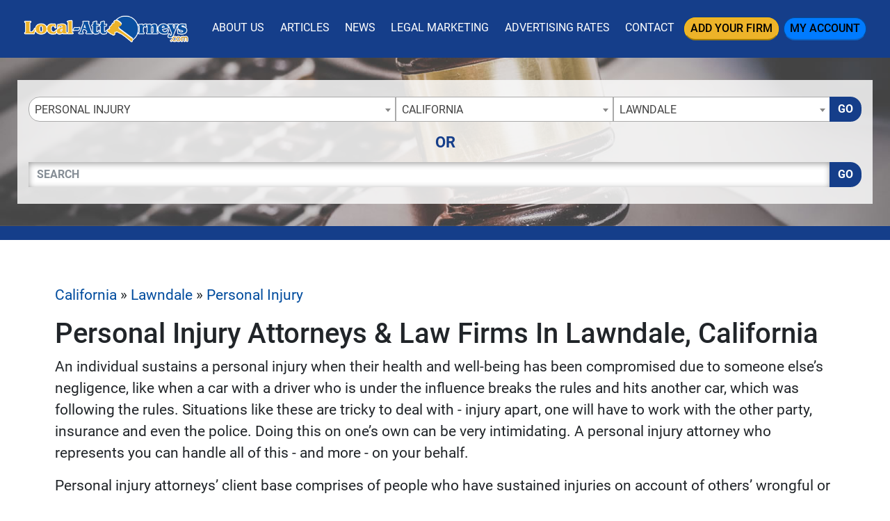

--- FILE ---
content_type: text/html; charset=UTF-8
request_url: https://www.local-attorneys.com/california/lawndale/personal-injury/
body_size: 22448
content:
<!-- 33 --><!doctype html>
<html lang="en">
<head>
    <meta charset="utf-8">
    <meta http-equiv="x-ua-compatible" content="ie=edge">

    <title>Find Lawndale Lawyers & Personal Injury Law Firms In California - The Local Attorneys Directory</title>

    <meta name="description" content="Lawndale Law Firms & Personal Injury Lawyer Directory - All Listings Screened For The Best Experience Available, Find Your Local California Attorney Today!">
    <meta name="keywords" content="">
    <meta name="viewport" content="width=device-width, initial-scale=1">

    
<link rel="canonical" href="https://www.local-attorneys.com/california/lawndale/personal-injury/">



<link rel="stylesheet" href="/css/app.min.css?v=2026012019">
<link rel="stylesheet" href="/css/main.css?v=2026012019">
<link href="/img/favicon_attorneys.png" rel="icon"/>

<script src="/js/jquery-3.2.1.min.js"></script>
<script type="text/javascript">var jQ = $.noConflict(true);</script>
<script src="/js/jquery.min.js"></script>

<!-- Google tag (gtag.js) -->
<script async src="https://www.googletagmanager.com/gtag/js?id=G-365MCF7X53"></script>
<script>
  window.dataLayer = window.dataLayer || [];
  function gtag(){dataLayer.push(arguments);}
  gtag('js', new Date());

  gtag('config', 'G-365MCF7X53');
</script>


<!-- Event snippet for Website Page View conversion page -->
<script>
  gtag('event', 'conversion', {'send_to': 'AW-712369026/kgmACOnM5qkBEILH19MC'});
</script>

<!-- Event snippet for Contact Form Fillout conversion page
In your html page, add the snippet and call gtag_report_conversion when someone clicks on the chosen link or button. -->
<script>
function gtag_report_conversion_form(url) {
  var callback = function () {
    if (typeof(url) != 'undefined') {
      window.location = url;
    }
  };
  gtag('event', 'conversion', {
      'send_to': 'AW-712369026/oMpWCIqJ66kBEILH19MC',
      'event_callback': callback
  });
  return false;
}
</script>

<!-- Event snippet for Nolo Lead Form Fillout conversion page
In your html page, add the snippet and call gtag_report_conversion when someone clicks on the chosen link or button. -->
<script>
function gtag_report_conversion_form2(url) {
  var callback = function () {
    if (typeof(url) != 'undefined') {
      window.location = url;
    }
  };
  gtag('event', 'conversion', {
      'send_to': 'AW-712369026/rGKmCIuP9KkBEILH19MC',
      'event_callback': callback
  });
  return false;
}
</script>

<!-- Google Tag Manager -->
<script>(function(w,d,s,l,i){w[l]=w[l]||[];w[l].push({'gtm.start':
new Date().getTime(),event:'gtm.js'});var f=d.getElementsByTagName(s)[0],
j=d.createElement(s),dl=l!='dataLayer'?'&l='+l:'';j.async=true;j.src=
'https://www.googletagmanager.com/gtm.js?id='+i+dl;f.parentNode.insertBefore(j,f);
})(window,document,'script','dataLayer','GTM-MG7JB33');</script>
<!-- End Google Tag Manager -->


<!-- SCHEMA -->
<script type='application/ld+json'>
{
    "@context": "http://www.schema.org",
    "@type": "WebSite",
    "name": "Find Your Local Attorney Today With Our Legal Services, Lawyer &amp; Law Firm Directory - Local Attorneys",
    "alternateName": "The Local Attorneys Directory - Browse Our Top Legal Directory And Find Your Local Attorney, Lawyer Or Law Firm Today!",
    "url": "https://www.local-attorneys.com/"
}
</script>



<!--SLICK SLIDER-->
<link rel="stylesheet" type="text/css" href="//cdn.jsdelivr.net/npm/slick-carousel@1.8.1/slick/slick.css"/>
<link rel="stylesheet" type="text/css" href="//cdn.jsdelivr.net/jquery.slick/1.5.0/slick-theme.css"/>
<script type="text/javascript" src="//cdn.jsdelivr.net/npm/slick-carousel@1.8.1/slick/slick.min.js"></script>
            <meta name="geo.region" content="US-CA" />
        <meta name="geo.placename" content="lawndale" />
        <meta name="geo.position" content="33.8885217;-118.3531991" />
        <meta name="ICBM" content="33.8885217, -118.3531991" />
    </head>
<body>

    <div class="site__wrapper">
        <div class="site__wrapper__inner">
            <!-- Google Tag Manager (noscript) -->
<noscript><iframe src="https://www.googletagmanager.com/ns.html?id=GTM-MG7JB33"
height="0" width="0" style="display:none;visibility:hidden"></iframe></noscript>
<!-- End Google Tag Manager (noscript) -->
<div class="site__header">

        <small class="sr-only"><a href="https://leadsonlinemarketing.com/websites-mobile-responsive-website/" target="_blank">Website Management</a>, <a href="https://leadsonlinemarketing.com/seo/" target="_blank">Google Search Optimization</a> and <a href="https://leadsonlinemarketing.com/our-projects" target="_blank">Advertising</a> provided by <a href="https://leadsonlinemarketing.com" target="_blank">Leads Online Marketing</a>.</small>

        <small style="display:none;">Learn more by visiting our partners: Home Improvement Estimates from the Best Local and Licensed Contractors With <a href="https://www.bizzibid.com">https://www.bizzibid.com</a>; Eco-friendly and Green-Friendly Home Improvement Contractors available with <a href="https://www.ecohomesite.com/">https://www.ecohomesite.com</a>; Free Estimates From Local Home Improvement Contractors by using the site <a href="https://www.fixthehome.com/">https://www.fixthehome.com</a>; Local-Attorneys.com provides directory listings of local lawyers and attorneys in your state or community, visit them today at <a href="https://www.local-attorneys.com/">https://www.local-attorneys.com</a>; Roofing Directory is the perfect online directory for finding the right roofing contractor for your home's roof repair, roofing replacement or installation needs... learn more by visiting <a href="https://www.roofing-directory.com/">https://www.roofing-directory.com/</a> . <a href="https://homeownerideas.com/">HomeOwnerIdeas.com</a> is a home improvement website dedicated to the homeowner. We strive to share the latest, greatest, most classic, most timeless and most awesome ideas that can be applied to your home. Stay up to date on all the news and current events in the country of Cyprus by visiting the Cypress Observer website at <a href="https://www.observercyprus.com">observercyprus.com</a>, your top news source for all things Cyprus. Check out PARSEKIT COCOA OBJECTIVE C FRAMEWORK FOR PARSING, TOKENIZING AND LANGUAGE PROCESSING with <a href="https://parsekit.com">The Parsekit Website & Directory</a> service. If you are a Charlotte NC area business then learn more about the city with a history of success, Affordable Living and Expendable Income Creating Endless Opportunity for growth at <a href="https://cityscapedsm.com">The CityscapedSM Directory</a> and Local Business website. For the best in mobile app reviews make sure to check out the <a href="https://www.appyhapps.com">Appy Happs Mobile app review community</a> and directory website; add your app as a developer today and get more reviews! For all of the top attractions, food and beverage, arts and culture and so much more that the city of Charlotte NC has to offer check out the <a href="https://marcusbowden.com">Marcus Bowden Charlotte NC Attractions</a> website and stay up to date on all the best activities in Charlotte NC.</small>


    <div class="site__navbar">
        <div class="container">
            <nav class="navbar navbar-expand-xl navbar-dark">
                <a class="navbar-brand site__navbar__logo" href="/"><img src="/img/la__logo.png" alt="Local Attorneys" class="img-fluid"></a>
                <button class="navbar-toggler" type="button" data-toggle="collapse" data-target="#mainNavbar" aria-controls="mainNavbar" aria-expanded="false" aria-label="Toggle navigation">
                    <span class="navbar-toggler-icon"></span>
                </button>

                <div class="collapse navbar-collapse site__navbar__menu" id="mainNavbar">
                    <ul class="navbar-nav ml-auto">
                        <li class="nav-item">
                            <a class="nav-link" href="/aboutus/">About Us</a>
                        </li>
                        <li class="nav-item">
                            <a class="nav-link" href="/articles/">Articles</a>
                        </li>
                        <li class="nav-item">
                            <a class="nav-link" href="/news/">News</a>
                        </li>
                        <li class="nav-item">
                            <a class="nav-link" href="/marketing/">Legal Marketing</a>
                        </li>
                        <li class="nav-item">
                            <a class="nav-link" href="/advertising/">Advertising Rates</a>
                        </li>
                        <li class="nav-item">
                            <a class="nav-link" href="/contact/">Contact</a>
                        </li>
                        <li class="nav-item">
                            <a class="nav-link btn btn-warning site__navbar__add__button" href="/add/">Add Your Firm</a>
                        </li>
                        <li class="nav-item">
                            <a class="nav-link btn btn-primary site__navbar__account__button" href="https://my.local-attorneys.com/">My Account</a>
                        </li>
                    </ul>
                </div>
            </nav>
        </div>
    </div>


            <div class="site__quickfind">
        <div class="container">
            <div class="row">
                <div class="col-md-12">
                    <div class="site__quickfind__content">
                        <h1 class="h2">Law Firm Directory - Find Local Attorneys</h1>
                        <h5>Connecting You With Lawyers And Law Firms In Your Area</h5>
                    </div>

                    <div class="row justify-content-center">
                                                <div class="col">
                            <div class="site__quickfind__form pt-4">
                                <!-- <h3 class="h4 text-center">Choose From A List of<br> Local Attorneys In Your Area</h3> -->
                                <div class="row"><div class="col-md-12"><div class="form-group"><div class="input-group"><select id="quickcat" class="form-control">
<option class="opthead" value="">Practice Area</option>
<option class="opthead" value="auto-accident">Auto Accident</option>
<option class="opthead" value="bankruptcy">Bankruptcy</option>
<option class="opthead" value="business">Business Law</option>
<option class="opthead" value="civil-rights">Civil Rights</option>
<option class="opthead" value="criminal">Criminal Defense</option>
<option class="opthead" value="divorce">Divorce</option>
<option class="opthead" value="dui">DUI and DWI</option>
<option class="opthead" value="estate">Estate Planning</option>
<option class="opthead" value="family">Family Law</option>
<option class="opthead" value="general">General Practice</option>
<option class="opthead" value="government">Government</option>
<option class="opthead" value="health-care">Health Care</option>
<option class="opthead" value="immigration">Immigration</option>
<option class="opthead" value="intellectual-property">Intellectual Property</option>
<option class="opthead" value="medical-malpractice">Medical Malpractice</option>
<option class="opthead" value="personal-injury" selected="selected" >Personal Injury</option>
<option class="opthead" value="product-liability">Product Liability</option>
<option class="opthead" value="real-estate">Real Estate</option>
<option class="opthead" value="tax">Taxation</option>
<option class="opthead" value="traffic-violations">Traffic Violations</option>
<option class="opthead" value="workers-comp">Worker's Compensation</option>
</select>
<select id="quickregion" class="form-control">
<option>State</option><option value="alabama">Alabama</option>
<option value="alaska">Alaska</option>
<option value="arizona">Arizona</option>
<option value="arkansas">Arkansas</option>
<option value="california" selected="selected" >California</option>
<option value="colorado">Colorado</option>
<option value="connecticut">Connecticut</option>
<option value="delaware">Delaware</option>
<option value="dc">District of Columbia</option>
<option value="florida">Florida</option>
<option value="georgia">Georgia</option>
<option value="hawaii">Hawaii</option>
<option value="idaho">Idaho</option>
<option value="illinois">Illinois</option>
<option value="indiana">Indiana</option>
<option value="iowa">Iowa</option>
<option value="kansas">Kansas</option>
<option value="kentucky">Kentucky</option>
<option value="louisiana">Louisiana</option>
<option value="maine">Maine</option>
<option value="maryland">Maryland</option>
<option value="massachusetts">Massachusetts</option>
<option value="michigan">Michigan</option>
<option value="minnesota">Minnesota</option>
<option value="mississippi">Mississippi</option>
<option value="missouri">Missouri</option>
<option value="montana">Montana</option>
<option value="nebraska">Nebraska</option>
<option value="nevada">Nevada</option>
<option value="new-hampshire">New Hampshire</option>
<option value="new-jersey">New Jersey</option>
<option value="new-mexico">New Mexico</option>
<option value="new-york">New York</option>
<option value="north-carolina">North Carolina</option>
<option value="north-dakota">North Dakota</option>
<option value="ohio">Ohio</option>
<option value="oklahoma">Oklahoma</option>
<option value="oregon">Oregon</option>
<option value="pennsylvania">Pennsylvania</option>
<option value="rhode-island">Rhode Island</option>
<option value="south-carolina">South Carolina</option>
<option value="south-dakota">South Dakota</option>
<option value="tennessee">Tennessee</option>
<option value="texas">Texas</option>
<option value="utah">Utah</option>
<option value="vermont">Vermont</option>
<option value="virginia">Virginia</option>
<option value="washington">Washington</option>
<option value="westvirginia">West Virginia</option>
<option value="wisconsin">Wisconsin</option>
<option value="wyoming">Wyoming</option>
</select>
<select id="quicksubregion" class="form-control">
<option>City/Town</option><option value="california/alameda">Alameda</option>
<option value="california/anaheim">Anaheim</option>
<option value="california/antioch">Antioch</option>
<option value="california/bakersfield">Bakersfield</option>
<option value="california/berkeley">Berkeley</option>
<option value="california/beverly-hills">Beverly Hills</option>
<option value="california/burbank">Burbank</option>
<option value="california/burlingame">Burlingame</option>
<option value="california/carlsbad">Carlsbad</option>
<option value="california/chandler-ca">Chandler</option>
<option value="california/chula-vista">Chula Vista</option>
<option value="california/clovis">Clovis</option>
<option value="california/concord">Concord</option>
<option value="california/corona">Corona</option>
<option value="california/costa-mesa">Costa Mesa</option>
<option value="california/daly-city">Daly City</option>
<option value="california/downey">Downey</option>
<option value="california/el-cajon">El Cajon</option>
<option value="california/el-monte">El Monte</option>
<option value="california/el-segundo">El Segundo</option>
<option value="california/elk-grove">Elk Grove</option>
<option value="california/encino">Encino</option>
<option value="california/escondido">Escondido</option>
<option value="california/fairfield">Fairfield</option>
<option value="california/fontana">Fontana</option>
<option value="california/fremont">Fremont</option>
<option value="california/fresno">Fresno</option>
<option value="california/fullerton">Fullerton</option>
<option value="california/garden-grove">Garden Grove</option>
<option value="california/glendale-ca">Glendale</option>
<option value="california/hayward">Hayward</option>
<option value="california/hollister">Hollister</option>
<option value="california/huntington-beach">Huntington Beach</option>
<option value="california/inglewood">Inglewood</option>
<option value="california/irvine">Irvine</option>
<option value="california/jurupa-valley">Jurupa Valley</option>
<option value="california/la-mesa">La Mesa</option>
<option value="california/lancaster">Lancaster</option>
<option value="california/lawndale" selected="selected" >Lawndale</option>
<option value="california/long-beach">Long Beach</option>
<option value="california/los-angeles">Los Angeles</option>
<option value="california/manhattan-beach">Manhattan Beach</option>
<option value="california/mission-viejo">Mission Viejo</option>
<option value="california/modesto">Modesto</option>
<option value="california/moreno-valley">Moreno Valley</option>
<option value="california/murrieta">Murrieta</option>
<option value="california/newport-beach">Newport Beach</option>
<option value="california/norwalk">Norwalk</option>
<option value="california/oakland">Oakland</option>
<option value="california/oceanside">Oceanside</option>
<option value="california/ontario">Ontario</option>
<option value="california/orange">Orange</option>
<option value="california/oxnard">Oxnard</option>
<option value="california/palmdale">Palmdale</option>
<option value="california/pasadena">Pasadena</option>
<option value="california/pinole">Pinole</option>
<option value="california/pleasanton">Pleasanton</option>
<option value="california/pomona">Pomona</option>
<option value="california/rancho-cucamonga">Rancho Cucamonga</option>
<option value="california/rialto">Rialto</option>
<option value="california/richmond">Richmond</option>
<option value="california/riverside">Riverside</option>
<option value="california/rocklin">Rocklin</option>
<option value="california/roseville">Roseville</option>
<option value="california/sacramento">Sacramento</option>
<option value="california/salinas">Salinas</option>
<option value="california/san-bernardino">San Bernardino</option>
<option value="california/san-diego">San Diego</option>
<option value="california/san-francisco">San Francisco</option>
<option value="california/san-jose">San Jose</option>
<option value="california/san-mateo">San Mateo</option>
<option value="california/san-rafael">San Rafael</option>
<option value="california/santa-ana">Santa Ana</option>
<option value="california/santa-barbara">Santa Barbara</option>
<option value="california/santa-clara">Santa Clara</option>
<option value="california/santa-clarita">Santa Clarita</option>
<option value="california/santa-maria">Santa Maria</option>
<option value="california/santa-monica">Santa Monica</option>
<option value="california/santa-rosa">Santa Rosa</option>
<option value="california/sherman-oaks">Sherman Oaks</option>
<option value="california/simi-valley">Simi Valley</option>
<option value="california/stockton">Stockton</option>
<option value="california/studio-city">Studio City</option>
<option value="california/sunnyvale">Sunnyvale</option>
<option value="california/temecula">Temecula</option>
<option value="california/thousand-oaks">Thousand Oaks</option>
<option value="california/torrance">Torrance</option>
<option value="california/tustin">Tustin</option>
<option value="california/upland">Upland</option>
<option value="california/vacaville">Vacaville</option>
<option value="california/vallejo">Vallejo</option>
<option value="california/van-nuys">Van Nuys</option>
<option value="california/ventura">Ventura</option>
<option value="california/victorville">Victorville</option>
<option value="california/visalia">Visalia</option>
<option value="california/vista">Vista</option>
<option value="california/walnut-creek">Walnut Creek</option>
<option value="california/west-covina">West Covina</option>
<option value="california/Yuba-City">Yuba City</option>
</select>
<script>window.Regions = {};
window.Regions['alabama'] = [];
window.Regions['alabama'].push({"id":"alabama\/anniston","text":"Anniston"},{"id":"alabama\/bessemer","text":"Bessemer"},{"id":"alabama\/birmingham","text":"Birmingham"},{"id":"alabama\/carrollton-al","text":"Carrollton"},{"id":"alabama\/daphne","text":"Daphne"},{"id":"alabama\/eclectic","text":"Eclectic"},{"id":"alabama\/florence","text":"Florence"},{"id":"alabama\/gadsden","text":"Gadsden"},{"id":"alabama\/georgetown-al","text":"Georgetown"},{"id":"alabama\/helena-al","text":"Helena"},{"id":"alabama\/homewood","text":"Homewood"},{"id":"alabama\/hoover","text":"Hoover"},{"id":"alabama\/huntsville","text":"Huntsville"},{"id":"alabama\/mobile","text":"Mobile"},{"id":"alabama\/montgomery","text":"Montgomery"},{"id":"alabama\/northport","text":"Northport"},{"id":"alabama\/tuscaloosa","text":"Tuscaloosa"},{"id":"alabama\/vestavia-hills","text":"Vestavia Hills"});
window.Regions['alaska'] = [];
window.Regions['alaska'].push({"id":"alaska\/anchorage","text":"Anchorage"},{"id":"alaska\/juneau","text":"Juneau"});
window.Regions['arizona'] = [];
window.Regions['arizona'].push({"id":"arizona\/chandler","text":"Chandler"},{"id":"arizona\/fort-smith-az","text":"Fort Smith"},{"id":"arizona\/gilbert","text":"Gilbert"},{"id":"arizona\/glendale","text":"Glendale"},{"id":"arizona\/mesa","text":"Mesa"},{"id":"arizona\/peoria","text":"Peoria"},{"id":"arizona\/phoenix","text":"Phoenix"},{"id":"arizona\/prescott","text":"Prescott"},{"id":"arizona\/scottsdale","text":"Scottsdale"},{"id":"arizona\/surprise","text":"Surprise"},{"id":"arizona\/tempe","text":"Tempe"},{"id":"arizona\/tucson","text":"Tucson"});
window.Regions['arkansas'] = [];
window.Regions['arkansas'].push({"id":"arkansas\/bentonville","text":"Bentonville"},{"id":"arkansas\/conway","text":"Conway"},{"id":"arkansas\/fayetteville-ar","text":"Fayetteville"},{"id":"arkansas\/fort-smith","text":"Fort Smith"},{"id":"arkansas\/jonesboro","text":"Jonesboro"},{"id":"arkansas\/little-rock","text":"Little Rock"},{"id":"arkansas\/north-little-rock","text":"North Little Rock"},{"id":"arkansas\/rogers","text":"Rogers"},{"id":"arkansas\/springdale","text":"Springdale"},{"id":"arkansas\/stuttgart","text":"Stuttgart"});
window.Regions['california'] = [];
window.Regions['california'].push({"id":"california\/alameda","text":"Alameda"},{"id":"california\/anaheim","text":"Anaheim"},{"id":"california\/antioch","text":"Antioch"},{"id":"california\/bakersfield","text":"Bakersfield"},{"id":"california\/berkeley","text":"Berkeley"},{"id":"california\/beverly-hills","text":"Beverly Hills"},{"id":"california\/burbank","text":"Burbank"},{"id":"california\/burlingame","text":"Burlingame"},{"id":"california\/carlsbad","text":"Carlsbad"},{"id":"california\/chandler-ca","text":"Chandler"},{"id":"california\/chula-vista","text":"Chula Vista"},{"id":"california\/clovis","text":"Clovis"},{"id":"california\/concord","text":"Concord"},{"id":"california\/corona","text":"Corona"},{"id":"california\/costa-mesa","text":"Costa Mesa"},{"id":"california\/daly-city","text":"Daly City"},{"id":"california\/downey","text":"Downey"},{"id":"california\/el-cajon","text":"El Cajon"},{"id":"california\/el-monte","text":"El Monte"},{"id":"california\/el-segundo","text":"El Segundo"},{"id":"california\/elk-grove","text":"Elk Grove"},{"id":"california\/encino","text":"Encino"},{"id":"california\/escondido","text":"Escondido"},{"id":"california\/fairfield","text":"Fairfield"},{"id":"california\/fontana","text":"Fontana"},{"id":"california\/fremont","text":"Fremont"},{"id":"california\/fresno","text":"Fresno"},{"id":"california\/fullerton","text":"Fullerton"},{"id":"california\/garden-grove","text":"Garden Grove"},{"id":"california\/glendale-ca","text":"Glendale"},{"id":"california\/hayward","text":"Hayward"},{"id":"california\/hollister","text":"Hollister"},{"id":"california\/huntington-beach","text":"Huntington Beach"},{"id":"california\/inglewood","text":"Inglewood"},{"id":"california\/irvine","text":"Irvine"},{"id":"california\/jurupa-valley","text":"Jurupa Valley"},{"id":"california\/la-mesa","text":"La Mesa"},{"id":"california\/lancaster","text":"Lancaster"},{"id":"california\/lawndale","text":"Lawndale"},{"id":"california\/long-beach","text":"Long Beach"},{"id":"california\/los-angeles","text":"Los Angeles"},{"id":"california\/manhattan-beach","text":"Manhattan Beach"},{"id":"california\/mission-viejo","text":"Mission Viejo"},{"id":"california\/modesto","text":"Modesto"},{"id":"california\/moreno-valley","text":"Moreno Valley"},{"id":"california\/murrieta","text":"Murrieta"},{"id":"california\/newport-beach","text":"Newport Beach"},{"id":"california\/norwalk","text":"Norwalk"},{"id":"california\/oakland","text":"Oakland"},{"id":"california\/oceanside","text":"Oceanside"},{"id":"california\/ontario","text":"Ontario"},{"id":"california\/orange","text":"Orange"},{"id":"california\/oxnard","text":"Oxnard"},{"id":"california\/palmdale","text":"Palmdale"},{"id":"california\/pasadena","text":"Pasadena"},{"id":"california\/pinole","text":"Pinole"},{"id":"california\/pleasanton","text":"Pleasanton"},{"id":"california\/pomona","text":"Pomona"},{"id":"california\/rancho-cucamonga","text":"Rancho Cucamonga"},{"id":"california\/rialto","text":"Rialto"},{"id":"california\/richmond","text":"Richmond"},{"id":"california\/riverside","text":"Riverside"},{"id":"california\/rocklin","text":"Rocklin"},{"id":"california\/roseville","text":"Roseville"},{"id":"california\/sacramento","text":"Sacramento"},{"id":"california\/salinas","text":"Salinas"},{"id":"california\/san-bernardino","text":"San Bernardino"},{"id":"california\/san-diego","text":"San Diego"},{"id":"california\/san-francisco","text":"San Francisco"},{"id":"california\/san-jose","text":"San Jose"},{"id":"california\/san-mateo","text":"San Mateo"},{"id":"california\/san-rafael","text":"San Rafael"},{"id":"california\/santa-ana","text":"Santa Ana"},{"id":"california\/santa-barbara","text":"Santa Barbara"},{"id":"california\/santa-clara","text":"Santa Clara"},{"id":"california\/santa-clarita","text":"Santa Clarita"},{"id":"california\/santa-maria","text":"Santa Maria"},{"id":"california\/santa-monica","text":"Santa Monica"},{"id":"california\/santa-rosa","text":"Santa Rosa"},{"id":"california\/sherman-oaks","text":"Sherman Oaks"},{"id":"california\/simi-valley","text":"Simi Valley"},{"id":"california\/stockton","text":"Stockton"},{"id":"california\/studio-city","text":"Studio City"},{"id":"california\/sunnyvale","text":"Sunnyvale"},{"id":"california\/temecula","text":"Temecula"},{"id":"california\/thousand-oaks","text":"Thousand Oaks"},{"id":"california\/torrance","text":"Torrance"},{"id":"california\/tustin","text":"Tustin"},{"id":"california\/upland","text":"Upland"},{"id":"california\/vacaville","text":"Vacaville"},{"id":"california\/vallejo","text":"Vallejo"},{"id":"california\/van-nuys","text":"Van Nuys"},{"id":"california\/ventura","text":"Ventura"},{"id":"california\/victorville","text":"Victorville"},{"id":"california\/visalia","text":"Visalia"},{"id":"california\/vista","text":"Vista"},{"id":"california\/walnut-creek","text":"Walnut Creek"},{"id":"california\/west-covina","text":"West Covina"},{"id":"california\/Yuba-City","text":"Yuba City"});
window.Regions['colorado'] = [];
window.Regions['colorado'].push({"id":"colorado\/arvada","text":"Arvada"},{"id":"colorado\/aurora","text":"Aurora"},{"id":"colorado\/boulder","text":"Boulder"},{"id":"colorado\/centennial","text":"Centennial"},{"id":"colorado\/colorado-springs","text":"Colorado Springs"},{"id":"colorado\/denver","text":"Denver"},{"id":"colorado\/englewood","text":"Englewood"},{"id":"colorado\/fort-collins","text":"Fort Collins"},{"id":"colorado\/grand-junction","text":"Grand Junction"},{"id":"colorado\/greeley","text":"Greeley"},{"id":"colorado\/greenwood-village","text":"Greenwood Village"},{"id":"colorado\/highlands-ranch","text":"Highlands Ranch"},{"id":"colorado\/lafayette-co","text":"Lafayette "},{"id":"colorado\/lakewood","text":"Lakewood"},{"id":"colorado\/littleton","text":"Littleton"},{"id":"colorado\/pueblo","text":"Pueblo"},{"id":"colorado\/thornton","text":"Thornton"},{"id":"colorado\/westminster","text":"Westminster"});
window.Regions['connecticut'] = [];
window.Regions['connecticut'].push({"id":"connecticut\/bridegport","text":"Bridegport"},{"id":"connecticut\/bridgeport","text":"Bridgeport"},{"id":"connecticut\/brookfield-ct","text":"Brookfield"},{"id":"connecticut\/cheshire","text":"Cheshire"},{"id":"connecticut\/danbury","text":"Danbury"},{"id":"connecticut\/gales-ferry","text":"Gales Ferry"},{"id":"connecticut\/glastonbury","text":"Glastonbury"},{"id":"connecticut\/greenwich","text":"Greenwich"},{"id":"connecticut\/guilford","text":"Guilford"},{"id":"connecticut\/hamden","text":"Hamden"},{"id":"connecticut\/hartford","text":"Hartford"},{"id":"connecticut\/milford","text":"Milford"},{"id":"connecticut\/new-haven","text":"New Haven"},{"id":"connecticut\/new-london","text":"New London"},{"id":"connecticut\/north-haven","text":"North Haven"},{"id":"connecticut\/orange-ct","text":"Orange"},{"id":"connecticut\/plantsville","text":"Plantsville"},{"id":"connecticut\/shelton","text":"Shelton"},{"id":"connecticut\/southport","text":"Southport"},{"id":"connecticut\/stamford","text":"Stamford"},{"id":"connecticut\/vernon","text":"Vernon"},{"id":"connecticut\/waterbury","text":"Waterbury"},{"id":"connecticut\/west-hartford","text":"West Hartford"},{"id":"connecticut\/wethersfield","text":"Wethersfield"},{"id":"connecticut\/woodbridge-ct","text":"Woodbridge"});
window.Regions['delaware'] = [];
window.Regions['delaware'].push({"id":"delaware\/camden","text":"Camden"},{"id":"delaware\/dover","text":"Dover"},{"id":"delaware\/newark-de","text":"Newark"},{"id":"delaware\/wilmington-de","text":"Wilmington"});
window.Regions['dc'] = [];
window.Regions['dc'].push({"id":"dc\/washington-dc","text":"Washington"});
window.Regions['florida'] = [];
window.Regions['florida'].push({"id":"florida\/altamonte-springs","text":"Altamonte Springs"},{"id":"florida\/aventura","text":"Aventura"},{"id":"florida\/bay-harbor-islands","text":"Bay Harbor Islands"},{"id":"florida\/boca-raton","text":"Boca Raton"},{"id":"florida\/boynton-beach","text":"Boynton Beach"},{"id":"florida\/bradenton","text":"Bradenton"},{"id":"florida\/brandon","text":"Brandon"},{"id":"florida\/cape-coral","text":"Cape Coral"},{"id":"florida\/clearwater","text":"Clearwater"},{"id":"florida\/clermont","text":"Clermont"},{"id":"florida\/coral-gables","text":"Coral Gables"},{"id":"florida\/coral-springs","text":"Coral Springs"},{"id":"florida\/dade-city","text":"Dade City"},{"id":"florida\/dania-beach","text":"Dania Beach"},{"id":"florida\/davie","text":"Davie"},{"id":"florida\/daytona-beach","text":"Daytona Beach"},{"id":"florida\/delray-beach","text":"Delray Beach"},{"id":"florida\/fern-park","text":"Fern Park"},{"id":"florida\/fort-lauderdale","text":"Fort Lauderdale"},{"id":"florida\/fort-myers","text":"Fort Myers"},{"id":"florida\/fort-pierce","text":"Fort Pierce"},{"id":"florida\/ft-lauderdale","text":"Ft. Lauderdale"},{"id":"florida\/gainesville","text":"Gainesville"},{"id":"florida\/hialeah","text":"Hialeah"},{"id":"florida\/hollywood","text":"Hollywood"},{"id":"florida\/jacksonville","text":"Jacksonville"},{"id":"florida\/jacksonville-beach","text":"Jacksonville Beach"},{"id":"florida\/jupiter","text":"Jupiter"},{"id":"florida\/lakeland","text":"Lakeland"},{"id":"florida\/largo","text":"Largo"},{"id":"florida\/lauderhill","text":"Lauderhill"},{"id":"florida\/longwood","text":"Longwood"},{"id":"florida\/lutz","text":"Lutz"},{"id":"florida\/maitland","text":"Maitland"},{"id":"florida\/melbourne","text":"Melbourne"},{"id":"florida\/miami","text":"Miami"},{"id":"florida\/miami-gardens","text":"Miami Gardens"},{"id":"florida\/miramar","text":"Miramar"},{"id":"florida\/naples","text":"Naples"},{"id":"florida\/north-miami-beach","text":"North Miami Beach"},{"id":"florida\/north-palm-beach","text":"North Palm Beach"},{"id":"florida\/north-tampa","text":"North Tampa"},{"id":"florida\/ocala","text":"Ocala"},{"id":"florida\/oldsmar","text":"Oldsmar"},{"id":"florida\/opa-locka","text":"Opa-locka"},{"id":"florida\/orlando","text":"Orlando"},{"id":"florida\/ormond-beach","text":"Ormond Beach"},{"id":"florida\/palm-bay","text":"Palm Bay"},{"id":"florida\/palm-beach-gardens","text":"Palm Beach Gardens"},{"id":"florida\/palm-harbor","text":"Palm Harbor"},{"id":"florida\/pembroke-pines","text":"Pembroke Pines"},{"id":"florida\/pensacola","text":"Pensacola"},{"id":"florida\/plantation","text":"Plantation"},{"id":"florida\/pompano-beach","text":"Pompano Beach"},{"id":"florida\/port-st-lucie","text":"Port St. Lucie"},{"id":"florida\/sanford","text":"Sanford"},{"id":"florida\/sarasota","text":"Sarasota"},{"id":"florida\/shalimar","text":"Shalimar"},{"id":"florida\/spring-hill","text":"Spring Hill"},{"id":"florida\/st-petersburg","text":"St. Petersburg"},{"id":"florida\/sunrise","text":"Sunrise"},{"id":"florida\/tallahassee","text":"Tallahassee"},{"id":"florida\/tampa","text":"Tampa"},{"id":"florida\/vero-beach","text":"Vero Beach"},{"id":"florida\/west-palm-beach","text":"West Palm Beach"},{"id":"florida\/winter-garden","text":"Winter Garden"},{"id":"florida\/winter-haven","text":"Winter Haven"},{"id":"florida\/winter-park","text":"Winter Park"},{"id":"florida\/winter-springs","text":"Winter Springs"});
window.Regions['georgia'] = [];
window.Regions['georgia'].push({"id":"georgia\/athens","text":"Athens"},{"id":"georgia\/atlanta","text":"Atlanta"},{"id":"georgia\/augusta","text":"Augusta"},{"id":"georgia\/buford","text":"Buford"},{"id":"georgia\/canton","text":"Canton"},{"id":"georgia\/columbus","text":"Columbus"},{"id":"georgia\/cumming","text":"Cumming"},{"id":"georgia\/dalton","text":"Dalton"},{"id":"georgia\/decatur","text":"Decatur"},{"id":"georgia\/douglasville","text":"Douglasville"},{"id":"georgia\/duluth","text":"Duluth"},{"id":"georgia\/fayetteville-ga","text":"Fayetteville"},{"id":"georgia\/jackson-ga","text":"Jackson"},{"id":"georgia\/jonesboro-ga","text":"Jonesboro"},{"id":"georgia\/macon","text":"Macon"},{"id":"georgia\/marietta","text":"Marietta"},{"id":"georgia\/peachtree-city","text":"Peachtree City"},{"id":"georgia\/sandy-springs","text":"Sandy Springs"},{"id":"georgia\/savannah","text":"Savannah"},{"id":"georgia\/stone-mountain","text":"Stone Mountain"},{"id":"georgia\/suwanee","text":"Suwanee"},{"id":"georgia\/watkinsville","text":"Watkinsville"},{"id":"georgia\/woodstock","text":"Woodstock"});
window.Regions['hawaii'] = [];
window.Regions['hawaii'].push({"id":"hawaii\/aiea","text":"Aiea"},{"id":"hawaii\/honolulu","text":"Honolulu"},{"id":"hawaii\/kailua","text":"Kailua"},{"id":"hawaii\/wailuku","text":"Wailuku"});
window.Regions['idaho'] = [];
window.Regions['idaho'].push({"id":"idaho\/boise","text":"Boise"},{"id":"idaho\/bosie","text":"Bosie"},{"id":"idaho\/eagle","text":"Eagle"},{"id":"idaho\/idaho-falls","text":"Idaho Falls"},{"id":"idaho\/meridian","text":"Meridian"},{"id":"idaho\/pocatello","text":"Pocatello"},{"id":"idaho\/priest-river","text":"Priest River"});
window.Regions['illinois'] = [];
window.Regions['illinois'].push({"id":"illinois\/alton","text":"Alton"},{"id":"illinois\/arlington-heights","text":"Arlington Heights"},{"id":"illinois\/aurora-il","text":"Aurora"},{"id":"illinois\/bloomington","text":"Bloomington"},{"id":"illinois\/chicago","text":"Chicago"},{"id":"illinois\/east-alton","text":"East Alton"},{"id":"illinois\/elgin","text":"Elgin"},{"id":"illinois\/evanston","text":"Evanston"},{"id":"illinois\/hinsdale","text":"Hinsdale"},{"id":"illinois\/hoffman-estates","text":"Hoffman Estates"},{"id":"illinois\/joliet","text":"Joliet"},{"id":"illinois\/lake-forest","text":"Lake Forest"},{"id":"illinois\/libertyville","text":"Libertyville"},{"id":"illinois\/lisle","text":"Lisle"},{"id":"illinois\/marion","text":"Marion"},{"id":"illinois\/morton","text":"Morton"},{"id":"illinois\/naperville","text":"Naperville"},{"id":"illinois\/north-aurora","text":"North Aurora"},{"id":"illinois\/northfield","text":"Northfield"},{"id":"illinois\/oak-brook","text":"Oak Brook"},{"id":"illinois\/oakbrook-terrace","text":"Oakbrook Terrace"},{"id":"illinois\/palatine","text":"Palatine"},{"id":"illinois\/park-ridge","text":"Park Ridge"},{"id":"illinois\/peoria-il","text":"Peoria"},{"id":"illinois\/plainfield","text":"Plainfield"},{"id":"illinois\/rockford","text":"Rockford"},{"id":"illinois\/rolling-meadows","text":"Rolling Meadows"},{"id":"illinois\/springfield","text":"Springfield"},{"id":"illinois\/st-charles","text":"St. Charles"},{"id":"illinois\/stone-park","text":"Stone Park"},{"id":"illinois\/waukegan","text":"Waukegan"},{"id":"illinois\/west-frankfort","text":"West Frankfort"},{"id":"illinois\/wheaton","text":"Wheaton"},{"id":"illinois\/wheeling","text":"Wheeling"});
window.Regions['indiana'] = [];
window.Regions['indiana'].push({"id":"indiana\/avon","text":"Avon"},{"id":"indiana\/carmel","text":"Carmel"},{"id":"indiana\/evansville","text":"Evansville"},{"id":"indiana\/fishers","text":"Fishers"},{"id":"indiana\/fort-wayne","text":"Fort Wayne"},{"id":"indiana\/frankfort-in","text":"Frankfort"},{"id":"indiana\/indianapolis","text":"Indianapolis"},{"id":"indiana\/lebanon","text":"Lebanon"},{"id":"indiana\/munster","text":"Munster"},{"id":"indiana\/new-albany","text":"New Albany"},{"id":"indiana\/south-bend","text":"South Bend"},{"id":"indiana\/terre-haute","text":"Terre Haute"},{"id":"indiana\/valparaiso","text":"Valparaiso"},{"id":"indiana\/westfield","text":"Westfield"});
window.Regions['iowa'] = [];
window.Regions['iowa'].push({"id":"iowa\/ames","text":"Ames"},{"id":"iowa\/ankeny","text":"Ankeny"},{"id":"iowa\/cedar-rapids","text":"Cedar Rapids"},{"id":"iowa\/davenport","text":"Davenport"},{"id":"iowa\/des-moines","text":"Des Moines"},{"id":"iowa\/dubuque","text":"Dubuque"},{"id":"iowa\/hiawatha","text":"Hiawatha"},{"id":"iowa\/iowa-city","text":"Iowa City"},{"id":"iowa\/oskaloosa","text":"Oskaloosa"},{"id":"iowa\/sioux-city","text":"Sioux City"},{"id":"iowa\/urbandale","text":"Urbandale"},{"id":"iowa\/west-des-moines","text":"West Des Moines"});
window.Regions['kansas'] = [];
window.Regions['kansas'].push({"id":"kansas\/kansas-city","text":"Kansas City"},{"id":"kansas\/lenexa","text":"Lenexa"},{"id":"kansas\/olathe","text":"Olathe"},{"id":"kansas\/overland-park","text":"Overland Park"},{"id":"kansas\/prairie-village","text":"Prairie Village"},{"id":"kansas\/topeka","text":"Topeka"},{"id":"kansas\/toronto","text":"Toronto"},{"id":"kansas\/wichita","text":"Wichita"});
window.Regions['kentucky'] = [];
window.Regions['kentucky'].push({"id":"kentucky\/bowling-green","text":"Bowling Green"},{"id":"kentucky\/covington","text":"Covington"},{"id":"kentucky\/crescent-springs","text":"Crescent Springs"},{"id":"kentucky\/crestview-hills","text":"Crestview Hills"},{"id":"kentucky\/florence-ky","text":"Florence"},{"id":"kentucky\/frankfort","text":"Frankfort"},{"id":"kentucky\/hebron","text":"Hebron"},{"id":"kentucky\/lexington","text":"Lexington"},{"id":"kentucky\/louisville","text":"Louisville"},{"id":"kentucky\/lousiville","text":"Lousiville"},{"id":"kentucky\/newport","text":"Newport"},{"id":"kentucky\/walton","text":"Walton"});
window.Regions['louisiana'] = [];
window.Regions['louisiana'].push({"id":"louisiana\/alexandria-la","text":"Alexandria"},{"id":"louisiana\/baton-rouge","text":"Baton Rouge"},{"id":"louisiana\/bossier-city","text":"Bossier City"},{"id":"louisiana\/gonzales","text":"Gonzales"},{"id":"louisiana\/gretna","text":"Gretna"},{"id":"louisiana\/houma","text":"Houma"},{"id":"louisiana\/lafayette","text":"Lafayette"},{"id":"louisiana\/mandeville","text":"Mandeville"},{"id":"louisiana\/metairie","text":"Metairie"},{"id":"louisiana\/monroe","text":"Monroe"},{"id":"louisiana\/new-orleans","text":"New Orleans"},{"id":"louisiana\/shreveport","text":"Shreveport"},{"id":"louisiana\/slidell","text":"Slidell"});
window.Regions['maine'] = [];
window.Regions['maine'].push({"id":"maine\/augusta-me","text":"Augusta"},{"id":"maine\/bangor","text":"Bangor"},{"id":"maine\/biddeford","text":"Biddeford"},{"id":"maine\/portland-me","text":"Portland"},{"id":"maine\/rockport","text":"Rockport"},{"id":"maine\/saco","text":"Saco"},{"id":"maine\/sanford-me","text":"Sanford"},{"id":"maine\/south-portland","text":"South Portland"},{"id":"maine\/westbrook","text":"Westbrook"});
window.Regions['maryland'] = [];
window.Regions['maryland'].push({"id":"maryland\/annapolis","text":"Annapolis"},{"id":"maryland\/baltimore","text":"Baltimore"},{"id":"maryland\/bel-air","text":"Bel Air"},{"id":"maryland\/bethesda","text":"Bethesda"},{"id":"maryland\/bowie","text":"Bowie"},{"id":"maryland\/chevy-chase","text":"Chevy Chase"},{"id":"maryland\/cockeysville","text":"Cockeysville"},{"id":"maryland\/columbia-md","text":"Columbia"},{"id":"maryland\/ellicott-city","text":"Ellicott City"},{"id":"maryland\/fort-washington","text":"Fort Washington"},{"id":"maryland\/frederick","text":"Frederick"},{"id":"maryland\/fulton","text":"Fulton"},{"id":"maryland\/glen-burnie","text":"Glen Burnie"},{"id":"maryland\/greenbelt","text":"Greenbelt"},{"id":"maryland\/lutherville","text":"Lutherville"},{"id":"maryland\/lutherville-timonium","text":"Lutherville-Timonium"},{"id":"maryland\/owings-mills","text":"Owings Mills"},{"id":"maryland\/parkville","text":"Parkville"},{"id":"maryland\/potomac","text":"Potomac"},{"id":"maryland\/prince-frederick","text":"Prince Frederick"},{"id":"maryland\/rockville","text":"Rockville"},{"id":"maryland\/silver-spring","text":"Silver Spring"},{"id":"maryland\/sliver-spring","text":"Sliver Spring"},{"id":"maryland\/stevensville","text":"Stevensville"},{"id":"maryland\/towson","text":"Towson"},{"id":"maryland\/upper-marlboro","text":"Upper Marlboro"},{"id":"maryland\/waldorf","text":"Waldorf"});
window.Regions['massachusetts'] = [];
window.Regions['massachusetts'].push({"id":"massachusetts\/acton","text":"Acton"},{"id":"massachusetts\/arlington-ma","text":"Arlington"},{"id":"massachusetts\/attleboro","text":"Attleboro"},{"id":"massachusetts\/beverly","text":"Beverly"},{"id":"massachusetts\/boston","text":"Boston"},{"id":"massachusetts\/brockton","text":"Brockton"},{"id":"massachusetts\/cambridge","text":"Cambridge"},{"id":"massachusetts\/chelmsford","text":"Chelmsford"},{"id":"massachusetts\/dedham","text":"Dedham"},{"id":"massachusetts\/fallriver","text":"Fall River"},{"id":"massachusetts\/framingham","text":"Framingham"},{"id":"massachusetts\/lowell","text":"Lowell"},{"id":"massachusetts\/magnolia","text":"Magnolia"},{"id":"massachusetts\/needham","text":"Needham"},{"id":"massachusetts\/new-bedford","text":"New Bedford"},{"id":"massachusetts\/newton","text":"Newton"},{"id":"massachusetts\/north-andover","text":"North Andover"},{"id":"massachusetts\/northborough","text":"Northborough"},{"id":"massachusetts\/norwell","text":"Norwell"},{"id":"massachusetts\/quincy","text":"Quincy"},{"id":"massachusetts\/somerville","text":"Somerville"},{"id":"massachusetts\/southborough","text":"Southborough"},{"id":"massachusetts\/springfield-ma","text":"Springfield"},{"id":"massachusetts\/taunton","text":"Taunton"},{"id":"massachusetts\/tewksbury","text":"Tewksbury"},{"id":"massachusetts\/waltham","text":"Waltham"},{"id":"massachusetts\/woburn","text":"Woburn"},{"id":"massachusetts\/worcester","text":"Worcester"});
window.Regions['michigan'] = [];
window.Regions['michigan'].push({"id":"michigan\/ann-arbor","text":"Ann Arbor"},{"id":"michigan\/bingham-farms","text":"Bingham Farms"},{"id":"michigan\/birmingham-mi","text":"Birmingham"},{"id":"michigan\/bloomfield-hills","text":"Bloomfield Hills"},{"id":"michigan\/brownstown-charter-tw","text":"Brownstown Charter Tw"},{"id":"michigan\/clare","text":"Clare"},{"id":"michigan\/clinton","text":"Clinton"},{"id":"michigan\/detroit","text":"Detroit"},{"id":"michigan\/farmington-hills","text":"Farmington Hills"},{"id":"michigan\/grand-rapids","text":"Grand Rapids"},{"id":"michigan\/lansing","text":"Lansing"},{"id":"michigan\/novi","text":"Novi"},{"id":"michigan\/portage","text":"Portage"},{"id":"michigan\/royal-oak","text":"Royal Oak"},{"id":"michigan\/southfield","text":"Southfield"},{"id":"michigan\/sterling-heights","text":"Sterling Heights"},{"id":"michigan\/troy","text":"Troy"},{"id":"michigan\/warren","text":"Warren"},{"id":"michigan\/waterford-township","text":"Waterford Township"});
window.Regions['minnesota'] = [];
window.Regions['minnesota'].push({"id":"minnesota\/apple-valley","text":"Apple Valley"},{"id":"minnesota\/bloomington-mn","text":"Bloomington"},{"id":"minnesota\/brainerd","text":"Brainerd"},{"id":"minnesota\/burnsville","text":"Burnsville"},{"id":"minnesota\/champlin","text":"Champlin"},{"id":"minnesota\/coon-rapids","text":"Coon Rapids"},{"id":"minnesota\/eagan","text":"Eagan"},{"id":"minnesota\/eden-prairie","text":"Eden Prairie"},{"id":"minnesota\/edina","text":"Edina"},{"id":"minnesota\/faribault","text":"Faribault"},{"id":"minnesota\/hopkins","text":"Hopkins"},{"id":"minnesota\/maplewood","text":"Maplewood"},{"id":"minnesota\/minneapolis","text":"Minneapolis"},{"id":"minnesota\/minnetonka","text":"Minnetonka"},{"id":"minnesota\/robbinsdale","text":"Robbinsdale"},{"id":"minnesota\/rochester","text":"Rochester"},{"id":"minnesota\/rogers-mn","text":"Rogers"},{"id":"minnesota\/roseville-mn","text":"Roseville"},{"id":"minnesota\/saint-paul","text":"Saint Paul"},{"id":"minnesota\/st-francis","text":"St. Francis"},{"id":"minnesota\/st-louis-park-mn","text":"St. Louis Park"},{"id":"minnesota\/st-paul","text":"St. Paul"},{"id":"minnesota\/wayzata","text":"Wayzata"});
window.Regions['mississippi'] = [];
window.Regions['mississippi'].push({"id":"mississippi\/biloxi","text":"Biloxi"},{"id":"mississippi\/clarksdale","text":"Clarksdale"},{"id":"mississippi\/clinton-ms","text":"Clinton"},{"id":"mississippi\/flowood","text":"Flowood"},{"id":"mississippi\/grenada","text":"Grenada"},{"id":"mississippi\/gulfport","text":"Gulfport"},{"id":"mississippi\/hattiesburg","text":"Hattiesburg"},{"id":"mississippi\/jackson","text":"Jackson"},{"id":"mississippi\/madison-ms","text":"Madison"},{"id":"mississippi\/oxford","text":"Oxford"},{"id":"mississippi\/philadelphia-ms","text":"Philadelphia"},{"id":"mississippi\/ridgeland","text":"Ridgeland"},{"id":"mississippi\/southaven","text":"Southaven"},{"id":"mississippi\/tupelo","text":"Tupelo"},{"id":"mississippi\/vancleave","text":"Vancleave"});
window.Regions['missouri'] = [];
window.Regions['missouri'].push({"id":"missouri\/ballwin","text":"Ballwin"},{"id":"missouri\/blue-springs","text":"Blue Springs"},{"id":"missouri\/bridgeton","text":"Bridgeton"},{"id":"missouri\/clayton","text":"Clayton"},{"id":"missouri\/columbia","text":"Columbia"},{"id":"missouri\/creve-coeur","text":"Creve Coeur"},{"id":"missouri\/independence","text":"Independence"},{"id":"missouri\/jefferson-city","text":"Jefferson City"},{"id":"missouri\/joplin","text":"Joplin"},{"id":"missouri\/kansas-city-mo","text":"Kansas City"},{"id":"missouri\/o-fallon","text":"O'Fallon"},{"id":"missouri\/o-fallon-mo","text":"O\u00e2\u20ac\u2122Fallon"},{"id":"missouri\/platte-city","text":"Platte City"},{"id":"missouri\/raymore","text":"Raymore"},{"id":"missouri\/saint-louis","text":"Saint Louis"},{"id":"missouri\/springfield-mo","text":"Springfield"},{"id":"missouri\/st-charles-mo","text":"St. Charles"},{"id":"missouri\/st-louis","text":"St. Louis"},{"id":"missouri\/ste-genevieve","text":"Ste. Genevieve"});
window.Regions['montana'] = [];
window.Regions['montana'].push({"id":"montana\/billings","text":"Billings"},{"id":"montana\/bozeman","text":"Bozeman"},{"id":"montana\/butte","text":"Butte"},{"id":"montana\/great-falls","text":"Great Falls"},{"id":"montana\/helena","text":"Helena"},{"id":"montana\/kalispell","text":"Kalispell"},{"id":"montana\/missoula","text":"Missoula"},{"id":"montana\/north-great-falls","text":"North Great Falls"},{"id":"montana\/north-kalispell","text":"North Kalispell"},{"id":"montana\/shepherd","text":"Shepherd"},{"id":"montana\/sidney","text":"Sidney"},{"id":"montana\/st-louis-park","text":"St. Louis Park"},{"id":"montana\/whitefish","text":"Whitefish"});
window.Regions['nebraska'] = [];
window.Regions['nebraska'].push({"id":"nebraska\/gering","text":"Gering"},{"id":"nebraska\/lincoln","text":"Lincoln"},{"id":"nebraska\/oakland-ne","text":"Oakland"},{"id":"nebraska\/omaha","text":"Omaha"});
window.Regions['nevada'] = [];
window.Regions['nevada'].push({"id":"nevada\/henderson","text":"Henderson"},{"id":"nevada\/las-vegas","text":"Las Vegas"},{"id":"nevada\/north-las-vegas","text":"North Las Vegas"},{"id":"nevada\/reno","text":"Reno"},{"id":"nevada\/sparks","text":"Sparks"});
window.Regions['new-hampshire'] = [];
window.Regions['new-hampshire'].push({"id":"new-hampshire\/bedford","text":"Bedford"},{"id":"new-hampshire\/concord-nh","text":"Concord"},{"id":"new-hampshire\/derry","text":"Derry"},{"id":"new-hampshire\/exeter","text":"Exeter"},{"id":"new-hampshire\/keene","text":"Keene"},{"id":"new-hampshire\/londonderry","text":"Londonderry"},{"id":"new-hampshire\/manchester","text":"Manchester"},{"id":"new-hampshire\/nashua","text":"Nashua"},{"id":"new-hampshire\/portsmouth","text":"Portsmouth"},{"id":"new-hampshire\/salem-nh","text":"Salem"});
window.Regions['new-jersey'] = [];
window.Regions['new-jersey'].push({"id":"new-jersey\/absecon","text":"Absecon"},{"id":"new-jersey\/atco","text":"Atco"},{"id":"new-jersey\/bayonne","text":"Bayonne"},{"id":"new-jersey\/bedminster","text":"Bedminster"},{"id":"new-jersey\/bridgewater","text":"Bridgewater"},{"id":"new-jersey\/chatham","text":"Chatham"},{"id":"new-jersey\/cherry-hill","text":"Cherry Hill"},{"id":"new-jersey\/cinnaminson","text":"Cinnaminson"},{"id":"new-jersey\/clifton","text":"Clifton"},{"id":"new-jersey\/cranford","text":"Cranford"},{"id":"new-jersey\/denville","text":"Denville"},{"id":"new-jersey\/east-brunswick","text":"East Brunswick"},{"id":"new-jersey\/edison","text":"Edison"},{"id":"new-jersey\/elizabeth","text":"Elizabeth"},{"id":"new-jersey\/elmwood-park","text":"Elmwood Park"},{"id":"new-jersey\/freehold","text":"Freehold"},{"id":"new-jersey\/hackensack","text":"Hackensack"},{"id":"new-jersey\/haddonfield","text":"Haddonfield"},{"id":"new-jersey\/hamilton","text":"Hamilton"},{"id":"new-jersey\/hammonton","text":"Hammonton"},{"id":"new-jersey\/hasbrouck-heights","text":"Hasbrouck Heights"},{"id":"new-jersey\/hillsborough","text":"Hillsborough"},{"id":"new-jersey\/hobokan","text":"Hobokan"},{"id":"new-jersey\/hoboken","text":"Hoboken"},{"id":"new-jersey\/jersey-city","text":"Jersey City"},{"id":"new-jersey\/lakewood-nj","text":"Lakewood"},{"id":"new-jersey\/lawrenceville","text":"Lawrenceville"},{"id":"new-jersey\/livingston","text":"Livingston"},{"id":"new-jersey\/maple-shade","text":"Maple Shade"},{"id":"new-jersey\/marlton","text":"Marlton"},{"id":"new-jersey\/metuchen","text":"Metuchen"},{"id":"new-jersey\/morristown","text":"Morristown"},{"id":"new-jersey\/mount-laurel","text":"Mount Laurel"},{"id":"new-jersey\/neptune-township","text":"Neptune Township"},{"id":"new-jersey\/new-brunswick","text":"New Brunswick"},{"id":"new-jersey\/new-york-nj","text":"New York"},{"id":"new-jersey\/newark","text":"Newark"},{"id":"new-jersey\/north-brunswick","text":"North Brunswick"},{"id":"new-jersey\/oakland-nj","text":"Oakland"},{"id":"new-jersey\/ocean","text":"Ocean"},{"id":"new-jersey\/ocean-township","text":"Ocean Township"},{"id":"new-jersey\/orange-nj","text":"Orange"},{"id":"new-jersey\/paramus","text":"Paramus"},{"id":"new-jersey\/paterson","text":"Paterson"},{"id":"new-jersey\/pennington","text":"Pennington"},{"id":"new-jersey\/princeton","text":"Princeton"},{"id":"new-jersey\/ridgefield-park","text":"Ridgefield Park"},{"id":"new-jersey\/rochelle-park","text":"Rochelle Park"},{"id":"new-jersey\/roseland","text":"Roseland"},{"id":"new-jersey\/rutherford","text":"Rutherford"},{"id":"new-jersey\/south-amboy","text":"South Amboy"},{"id":"new-jersey\/teaneck","text":"Teaneck"},{"id":"new-jersey\/toms-river","text":"Toms River"},{"id":"new-jersey\/totowa","text":"Totowa"},{"id":"new-jersey\/trenton","text":"Trenton"},{"id":"new-jersey\/union-city","text":"Union City"},{"id":"new-jersey\/vineland","text":"Vineland"},{"id":"new-jersey\/west-orange","text":"West Orange"},{"id":"new-jersey\/westfield-nj","text":"Westfield"},{"id":"new-jersey\/woodbridge","text":"Woodbridge"},{"id":"new-jersey\/woodbury","text":"Woodbury"});
window.Regions['new-mexico'] = [];
window.Regions['new-mexico'].push({"id":"new-mexico\/albuquerque","text":"Albuquerque"},{"id":"new-mexico\/las-cruces","text":"Las Cruces"},{"id":"new-mexico\/santa-fe","text":"Santa Fe"});
window.Regions['new-york'] = [];
window.Regions['new-york'].push({"id":"new-york\/albany","text":"Albany"},{"id":"new-york\/bayside","text":"Bayside"},{"id":"new-york\/belmore","text":"Belmore"},{"id":"new-york\/bronx","text":"Bronx"},{"id":"new-york\/brooklyn","text":"Brooklyn"},{"id":"new-york\/buffalo","text":"Buffalo"},{"id":"new-york\/east-meadow","text":"East Meadow"},{"id":"new-york\/farmingdale","text":"Farmingdale"},{"id":"new-york\/garden-city","text":"Garden City"},{"id":"new-york\/hauppauge","text":"Hauppauge"},{"id":"new-york\/islandia","text":"Islandia"},{"id":"new-york\/jericho","text":"Jericho"},{"id":"new-york\/lake-success","text":"Lake Success"},{"id":"new-york\/long-island","text":"Long Island"},{"id":"new-york\/manhattan","text":"Manhattan"},{"id":"new-york\/mastic","text":"Mastic"},{"id":"new-york\/medford","text":"Medford"},{"id":"new-york\/mineola","text":"Mineola"},{"id":"new-york\/mount-kisco","text":"Mount Kisco"},{"id":"new-york\/mount-vernon","text":"Mount Vernon"},{"id":"new-york\/new-york-ny","text":"New York"},{"id":"new-york\/new-york-city","text":"New York City"},{"id":"new-york\/pleasantville","text":"Pleasantville"},{"id":"new-york\/rochester-ny","text":"Rochester"},{"id":"new-york\/rockaway-park","text":"Rockaway Park"},{"id":"new-york\/roslyn","text":"Roslyn"},{"id":"new-york\/sayville","text":"Sayville"},{"id":"new-york\/syosset","text":"Syosset"},{"id":"new-york\/syracuse","text":"Syracuse"},{"id":"new-york\/uniondale","text":"Uniondale"},{"id":"new-york\/white-plains","text":"White Plains"},{"id":"new-york\/yonkers","text":"Yonkers"});
window.Regions['north-carolina'] = [];
window.Regions['north-carolina'].push({"id":"north-carolina\/asheville","text":"Asheville"},{"id":"north-carolina\/cary","text":"Cary"},{"id":"north-carolina\/chapel-hill","text":"Chapel Hill"},{"id":"north-carolina\/charlotte","text":"Charlotte"},{"id":"north-carolina\/concord-nc","text":"Concord"},{"id":"north-carolina\/denver","text":"Denver"},{"id":"north-carolina\/durham","text":"Durham"},{"id":"north-carolina\/fayetteville","text":"Fayetteville"},{"id":"north-carolina\/gastonia","text":"Gastonia"},{"id":"north-carolina\/greensboro","text":"Greensboro"},{"id":"north-carolina\/henderson-nc","text":"Henderson"},{"id":"north-carolina\/high-point","text":"High Point"},{"id":"north-carolina\/indian-trail","text":"Indian Trail"},{"id":"north-carolina\/mooresville","text":"Mooresville"},{"id":"north-carolina\/new-bern","text":"New Bern"},{"id":"north-carolina\/raleigh","text":"Raleigh"},{"id":"north-carolina\/wilmington","text":"Wilmington"},{"id":"north-carolina\/winston-salem","text":"Winston-Salem"});
window.Regions['north-dakota'] = [];
window.Regions['north-dakota'].push({"id":"north-dakota\/bismarck","text":"Bismarck"},{"id":"north-dakota\/fargo","text":"Fargo"},{"id":"north-dakota\/grand-forks","text":"Grand Forks"},{"id":"north-dakota\/minot","text":"Minot"},{"id":"north-dakota\/watford-city","text":"Watford City"},{"id":"north-dakota\/west-fargo","text":"West Fargo"},{"id":"north-dakota\/williston","text":"Williston"});
window.Regions['ohio'] = [];
window.Regions['ohio'].push({"id":"ohio\/akron","text":"Akron"},{"id":"ohio\/beachwood","text":"Beachwood"},{"id":"ohio\/cincinatti","text":"Cincinatti"},{"id":"ohio\/cincinnati","text":"Cincinnati"},{"id":"ohio\/cleveland","text":"Cleveland"},{"id":"ohio\/columbus-oh","text":"Columbus"},{"id":"ohio\/dayton","text":"Dayton"},{"id":"ohio\/dublin","text":"Dublin"},{"id":"ohio\/fairlawn","text":"Fairlawn"},{"id":"ohio\/hudson","text":"Hudson"},{"id":"ohio\/maple-heights","text":"Maple Heights"},{"id":"ohio\/mayfield-heights","text":"Mayfield Heights"},{"id":"ohio\/rocky-river","text":"Rocky River"},{"id":"ohio\/solon","text":"Solon"},{"id":"ohio\/toledo","text":"Toledo"},{"id":"ohio\/upper-arlington","text":"Upper Arlington"},{"id":"ohio\/warrensville-heights","text":"Warrensville Heights"},{"id":"ohio\/westerville","text":"Westerville"},{"id":"ohio\/willoughby-hills","text":"Willoughby Hills"},{"id":"ohio\/youngstown","text":"Youngstown"});
window.Regions['oklahoma'] = [];
window.Regions['oklahoma'].push({"id":"oklahoma\/broken-arrow","text":"Broken Arrow"},{"id":"oklahoma\/choctaw","text":"Choctaw"},{"id":"oklahoma\/edmond","text":"Edmond"},{"id":"oklahoma\/mcalester","text":"Mcalester"},{"id":"oklahoma\/moore","text":"Moore"},{"id":"oklahoma\/norman","text":"Norman"},{"id":"oklahoma\/oklahoma-city","text":"Oklahoma City"},{"id":"oklahoma\/tulsa","text":"Tulsa"});
window.Regions['oregon'] = [];
window.Regions['oregon'].push({"id":"oregon\/albany-or","text":"Albany"},{"id":"oregon\/beaverton","text":"Beaverton"},{"id":"oregon\/bend","text":"Bend"},{"id":"oregon\/burns","text":"Burns"},{"id":"oregon\/eugene","text":"Eugene"},{"id":"oregon\/gresham","text":"Gresham"},{"id":"oregon\/hillsboro","text":"Hillsboro"},{"id":"oregon\/lake-oswego","text":"Lake Oswego"},{"id":"oregon\/portland","text":"Portland"},{"id":"oregon\/salem","text":"Salem"},{"id":"oregon\/west-linn","text":"West Linn"});
window.Regions['pennsylvania'] = [];
window.Regions['pennsylvania'].push({"id":"pennsylvania\/abington","text":"Abington"},{"id":"pennsylvania\/aliquippa","text":"Aliquippa"},{"id":"pennsylvania\/allentown","text":"Allentown"},{"id":"pennsylvania\/ardmore","text":"Ardmore"},{"id":"pennsylvania\/bala-cynwyd","text":"Bala Cynwyd"},{"id":"pennsylvania\/bethlehem","text":"Bethlehem"},{"id":"pennsylvania\/blue-bell","text":"Blue Bell"},{"id":"pennsylvania\/canonsburg","text":"Canonsburg"},{"id":"pennsylvania\/center-valley","text":"Center Valley"},{"id":"pennsylvania\/chadds-ford","text":"Chadds Ford"},{"id":"pennsylvania\/chester","text":"Chester"},{"id":"pennsylvania\/doylestown","text":"Doylestown"},{"id":"pennsylvania\/erie","text":"Erie"},{"id":"pennsylvania\/forty-fort","text":"Forty Fort"},{"id":"pennsylvania\/gettysburg","text":"Gettysburg"},{"id":"pennsylvania\/harrisburg","text":"Harrisburg"},{"id":"pennsylvania\/havertown","text":"Havertown"},{"id":"pennsylvania\/kingston","text":"Kingston"},{"id":"pennsylvania\/lancaster-pa","text":"Lancaster"},{"id":"pennsylvania\/langhorne","text":"Langhorne"},{"id":"pennsylvania\/mechanicsburg","text":"Mechanicsburg"},{"id":"pennsylvania\/media","text":"Media"},{"id":"pennsylvania\/newtown","text":"Newtown"},{"id":"pennsylvania\/paradise","text":"Paradise"},{"id":"pennsylvania\/philadelphia","text":"Philadelphia"},{"id":"pennsylvania\/pittsburg","text":"Pittsburg"},{"id":"pennsylvania\/pittsburgh","text":"Pittsburgh"},{"id":"pennsylvania\/plymouth-meeting","text":"Plymouth Meeting"},{"id":"pennsylvania\/pocono-summit","text":"Pocono Summit"},{"id":"pennsylvania\/scranton","text":"Scranton"},{"id":"pennsylvania\/skippack","text":"Skippack"},{"id":"pennsylvania\/trevose","text":"Trevose"},{"id":"pennsylvania\/uniontown","text":"Uniontown"},{"id":"pennsylvania\/venetia","text":"Venetia"},{"id":"pennsylvania\/west-chester","text":"West Chester"},{"id":"pennsylvania\/willow-grove","text":"Willow Grove"});
window.Regions['rhode-island'] = [];
window.Regions['rhode-island'].push({"id":"rhode-island\/cranston","text":"Cranston"},{"id":"rhode-island\/east-providence","text":"East Providence"},{"id":"rhode-island\/johnston","text":"Johnston"},{"id":"rhode-island\/newport-ri","text":"Newport"},{"id":"rhode-island\/north-kingstown","text":"North Kingstown"},{"id":"rhode-island\/pawtucket","text":"Pawtucket"},{"id":"rhode-island\/providence","text":"Providence"},{"id":"rhode-island\/tiverton","text":"Tiverton"},{"id":"rhode-island\/wakefield","text":"Wakefield"},{"id":"rhode-island\/warren-ri","text":"Warren"},{"id":"rhode-island\/warwick","text":"Warwick"});
window.Regions['south-carolina'] = [];
window.Regions['south-carolina'].push({"id":"south-carolina\/bluffton","text":"Bluffton"},{"id":"south-carolina\/charleston","text":"Charleston"},{"id":"south-carolina\/columbia-sc","text":"Columbia"},{"id":"south-carolina\/conway-sc","text":"Conway"},{"id":"south-carolina\/florence-sc","text":"Florence"},{"id":"south-carolina\/fort-mill","text":"Fort Mill"},{"id":"south-carolina\/georgetown","text":"Georgetown"},{"id":"south-carolina\/gilbert","text":"Gilbert"},{"id":"south-carolina\/greenville","text":"Greenville"},{"id":"south-carolina\/irmo","text":"Irmo"},{"id":"south-carolina\/lancaster-sc","text":"Lancaster"},{"id":"south-carolina\/lexington-sc","text":"Lexington"},{"id":"south-carolina\/manning","text":"Manning"},{"id":"south-carolina\/marion-sc","text":"Marion"},{"id":"south-carolina\/mount-pleasant","text":"Mount Pleasant"},{"id":"south-carolina\/myrtle-beach","text":"Myrtle Beach"},{"id":"south-carolina\/north-charleston","text":"North Charleston"},{"id":"south-carolina\/Rock-Hill","text":"Rock Hill"},{"id":"south-carolina\/roebuck","text":"Roebuck"},{"id":"south-carolina\/spartanburg","text":"Spartanburg"},{"id":"south-carolina\/summerville","text":"Summerville"},{"id":"south-carolina\/west-columbia","text":"West Columbia"});
window.Regions['south-dakota'] = [];
window.Regions['south-dakota'].push({"id":"south-dakota\/avon-sd","text":"Avon"},{"id":"south-dakota\/brookings","text":"Brookings"},{"id":"south-dakota\/pierre","text":"Pierre"},{"id":"south-dakota\/rapid-city","text":"Rapid City"},{"id":"south-dakota\/sioux-falls","text":"Sioux Falls"},{"id":"south-dakota\/spearfish","text":"Spearfish"},{"id":"south-dakota\/watertown","text":"Watertown"},{"id":"south-dakota\/yankton","text":"Yankton"});
window.Regions['tennessee'] = [];
window.Regions['tennessee'].push({"id":"tennessee\/brentwood","text":"Brentwood"},{"id":"tennessee\/chattanooga","text":"Chattanooga"},{"id":"tennessee\/clarksville","text":"Clarksville"},{"id":"tennessee\/clinton-tn","text":"Clinton"},{"id":"tennessee\/cookeville","text":"Cookeville"},{"id":"tennessee\/franklin","text":"Franklin"},{"id":"tennessee\/germantown","text":"Germantown"},{"id":"tennessee\/goodlettsville","text":"Goodlettsville"},{"id":"tennessee\/jackson-tn","text":"Jackson"},{"id":"tennessee\/johnson-city","text":"Johnson City"},{"id":"tennessee\/kingsport","text":"Kingsport"},{"id":"tennessee\/kingsport","text":"Kingsport"},{"id":"tennessee\/knoxville","text":"Knoxville"},{"id":"tennessee\/lebanon","text":"Lebanon"},{"id":"tennessee\/memphis","text":"Memphis"},{"id":"tennessee\/murfreesboro","text":"Murfreesboro"},{"id":"tennessee\/nashville","text":"Nashville"},{"id":"tennessee\/painesville","text":"Painesville"});
window.Regions['texas'] = [];
window.Regions['texas'].push({"id":"texas\/abilene","text":"Abilene"},{"id":"texas\/addison","text":"Addison"},{"id":"texas\/allen","text":"Allen"},{"id":"texas\/amarillo","text":"Amarillo"},{"id":"texas\/argyle","text":"Argyle"},{"id":"texas\/arlington","text":"Arlington"},{"id":"texas\/austin","text":"Austin"},{"id":"texas\/beaumont","text":"Beaumont"},{"id":"texas\/bedford-tx","text":"Bedford"},{"id":"texas\/bellaire","text":"Bellaire"},{"id":"texas\/brownsville","text":"Brownsville"},{"id":"texas\/burnet","text":"Burnet"},{"id":"texas\/carrollton","text":"Carrollton"},{"id":"texas\/college-station","text":"College Station"},{"id":"texas\/colleyville","text":"Colleyville"},{"id":"texas\/conroe","text":"Conroe"},{"id":"texas\/coppell","text":"Coppell"},{"id":"texas\/corpus-christi","text":"Corpus Christi"},{"id":"texas\/dallas","text":"Dallas"},{"id":"texas\/denton","text":"Denton"},{"id":"texas\/el-paso","text":"El Paso"},{"id":"texas\/fort-worth","text":"Fort Worth"},{"id":"texas\/frisco","text":"Frisco"},{"id":"texas\/garland","text":"Garland"},{"id":"texas\/georgetown-tx","text":"Georgetown"},{"id":"texas\/grand-prairie","text":"Grand Prairie"},{"id":"texas\/greenville","text":"Greenville"},{"id":"texas\/haltom-city","text":"Haltom City"},{"id":"texas\/harker-heights","text":"Harker Heights"},{"id":"texas\/houston","text":"Houston"},{"id":"texas\/irving","text":"Irving"},{"id":"texas\/killeen","text":"Killeen"},{"id":"texas\/laredo","text":"Laredo"},{"id":"texas\/league-city","text":"League City"},{"id":"texas\/lewisville","text":"Lewisville"},{"id":"texas\/longview","text":"Longview"},{"id":"texas\/lubbock","text":"Lubbock"},{"id":"texas\/mcallen","text":"McAllen"},{"id":"texas\/mckinney","text":"McKinney"},{"id":"texas\/mesquite","text":"Mesquite"},{"id":"texas\/midland","text":"Midland"},{"id":"texas\/odessa","text":"Odessa"},{"id":"texas\/pasadena-tx","text":"Pasadena"},{"id":"texas\/pearland","text":"Pearland"},{"id":"texas\/plano","text":"Plano"},{"id":"texas\/richardson","text":"Richardson"},{"id":"texas\/round-rock","text":"Round Rock"},{"id":"texas\/san-angelo","text":"San Angelo"},{"id":"texas\/san-antonio","text":"San Antonio"},{"id":"texas\/sherman","text":"Sherman"},{"id":"texas\/southlake","text":"Southlake"},{"id":"texas\/sugar-land","text":"Sugar Land"},{"id":"texas\/the-woodlands","text":"The Woodlands"},{"id":"texas\/tyler","text":"Tyler"},{"id":"texas\/universal-city","text":"Universal City"},{"id":"texas\/waco","text":"Waco"},{"id":"texas\/wichita-falls","text":"Wichita Falls"});
window.Regions['utah'] = [];
window.Regions['utah'].push({"id":"utah\/bountiful","text":"Bountiful"},{"id":"utah\/draper","text":"Draper"},{"id":"utah\/jordan","text":"Jordan"},{"id":"utah\/lehi","text":"Lehi"},{"id":"utah\/midvale","text":"Midvale"},{"id":"utah\/murray","text":"Murray"},{"id":"utah\/ogden","text":"Ogden"},{"id":"utah\/orem","text":"Orem"},{"id":"utah\/park-city","text":"Park City"},{"id":"utah\/provo","text":"Provo"},{"id":"utah\/richfield","text":"Richfield"},{"id":"utah\/sallt-lake-city","text":"Sallt Lake City"},{"id":"utah\/salt-lake-city","text":"Salt Lake City"},{"id":"utah\/sandy","text":"Sandy"},{"id":"utah\/south-jordan","text":"South Jordan"},{"id":"utah\/st-george","text":"St. George"},{"id":"utah\/taylorsville","text":"Taylorsville"},{"id":"utah\/west-jordan","text":"West Jordan"},{"id":"utah\/west-valley-city","text":"West Valley City"});
window.Regions['vermont'] = [];
window.Regions['vermont'].push({"id":"vermont\/bethel","text":"Bethel"},{"id":"vermont\/burlington","text":"Burlington"},{"id":"vermont\/manchester-center","text":"Manchester Center"},{"id":"vermont\/montpelier","text":"Montpelier"},{"id":"vermont\/rutland","text":"Rutland"},{"id":"vermont\/shelburne","text":"Shelburne"},{"id":"vermont\/south-burlington","text":"South Burlington"},{"id":"vermont\/st-albans-town","text":"St. Albans Town"},{"id":"vermont\/stowe","text":"Stowe"},{"id":"vermont\/woodstock-vt","text":"Woodstock"});
window.Regions['virginia'] = [];
window.Regions['virginia'].push({"id":"virginia\/alexandria","text":"Alexandria"},{"id":"virginia\/burke","text":"Burke"},{"id":"virginia\/charlottesville","text":"Charlottesville"},{"id":"virginia\/chesapeake","text":"Chesapeake"},{"id":"virginia\/fairfax","text":"Fairfax"},{"id":"virginia\/glen-allen","text":"Glen Allen"},{"id":"virginia\/hampton","text":"Hampton"},{"id":"virginia\/leesburg","text":"Leesburg"},{"id":"virginia\/mclean","text":"Mclean"},{"id":"virginia\/milton","text":"Milton"},{"id":"virginia\/newport-news","text":"Newport News"},{"id":"virginia\/norfolk","text":"Norfolk"},{"id":"virginia\/reston","text":"Reston"},{"id":"virginia\/richmond-va","text":"Richmond"},{"id":"virginia\/roanoke","text":"Roanoke"},{"id":"virginia\/salem-va","text":"Salem"},{"id":"virginia\/silver-spring-va","text":"Silver Spring"},{"id":"virginia\/springfield-va","text":"Springfield"},{"id":"virginia\/stafford","text":"Stafford"},{"id":"virginia\/vienna","text":"Vienna"},{"id":"virginia\/virginia-beach","text":"Virginia Beach"});
window.Regions['washington'] = [];
window.Regions['washington'].push({"id":"washington\/battle-ground","text":"Battle Ground"},{"id":"washington\/bellevue","text":"Bellevue"},{"id":"washington\/bellingham","text":"Bellingham"},{"id":"washington\/burien","text":"Burien"},{"id":"washington\/everett","text":"Everett"},{"id":"washington\/granite-falls","text":"Granite Falls"},{"id":"washington\/kennewick","text":"Kennewick"},{"id":"washington\/kent","text":"Kent"},{"id":"washington\/olympia","text":"Olympia"},{"id":"washington\/redmond","text":"Redmond"},{"id":"washington\/renton","text":"Renton"},{"id":"washington\/seattle","text":"Seattle"},{"id":"washington\/spokane","text":"Spokane"},{"id":"washington\/tacoma","text":"Tacoma"},{"id":"washington\/vancouver","text":"Vancouver"});
window.Regions['westvirginia'] = [];
window.Regions['westvirginia'].push({"id":"westvirginia\/beckley","text":"Beckley"},{"id":"westvirginia\/bridgeport-wv","text":"Bridgeport"},{"id":"westvirginia\/charles-town","text":"Charles Town"},{"id":"westvirginia\/charleston-wv","text":"Charleston"},{"id":"westvirginia\/elkins","text":"Elkins"},{"id":"westvirginia\/fairmont","text":"Fairmont"},{"id":"westvirginia\/huntington","text":"Huntington"},{"id":"westvirginia\/martinsburg","text":"Martinsburg"},{"id":"westvirginia\/morgantown","text":"Morgantown"},{"id":"westvirginia\/weirton","text":"Weirton"},{"id":"westvirginia\/westover","text":"Westover"});
window.Regions['wisconsin'] = [];
window.Regions['wisconsin'].push({"id":"wisconsin\/appleton","text":"Appleton"},{"id":"wisconsin\/beloit","text":"Beloit"},{"id":"wisconsin\/brookfield","text":"Brookfield"},{"id":"wisconsin\/delavan","text":"Delavan"},{"id":"wisconsin\/elkhorn","text":"Elkhorn"},{"id":"wisconsin\/green-bay","text":"Green Bay"},{"id":"wisconsin\/hudson-wi","text":"Hudson"},{"id":"wisconsin\/jefferson","text":"Jefferson"},{"id":"wisconsin\/kaukauna","text":"Kaukauna"},{"id":"wisconsin\/kenosha","text":"Kenosha"},{"id":"wisconsin\/madison","text":"Madison"},{"id":"wisconsin\/middleton","text":"Middleton"},{"id":"wisconsin\/milwaukee","text":"Milwaukee"},{"id":"wisconsin\/new-richmond","text":"New Richmond"});
window.Regions['wyoming'] = [];
window.Regions['wyoming'].push({"id":"wyoming\/afton","text":"Afton"},{"id":"wyoming\/casper","text":"Casper"},{"id":"wyoming\/cheyenne","text":"Cheyenne"},{"id":"wyoming\/evanston-wy","text":"Evanston"},{"id":"wyoming\/gillette","text":"Gillette"},{"id":"wyoming\/jackson-wy","text":"Jackson"},{"id":"wyoming\/laramie","text":"Laramie"},{"id":"wyoming\/rock-springs","text":"Rock Springs"},{"id":"wyoming\/sheridan","text":"Sheridan"},{"id":"wyoming\/wilson","text":"Wilson"});
</script>
<span class="input-group-btn"><button id="goQuickLink" type="submit" class="btn btn-primary">Go</button></span></div></div></div><div class="col-md-12"><div class="form-group"><h3 class="m-0 text-center">OR</h3></div></div><div class="col-md-12"><div class="form-group"><div class="input-group"><label for="quickkeyword" class="sr-only">quickkeyword</label><input type="text" class="form-control" placeholder="Search" id="quickkeyword" value=""><span class="input-group-btn"><button id="goQuickLinkKeyword" type="submit" class="btn btn-primary">Go</button></span></div></div></div></div>
                            </div>
                        </div>
                    </div>

                    <style>
                        .site__quickfind__form h3 {
                            font-size: 1.4rem;
                        }

                        .site__quickfind .or-center {
                            color: #fff;
                            font-size: 2.5rem;
                            font-weight: bold;
                            text-align: center;
                            text-shadow: 1px 1px 4px #0000006e;
                        }

                        body.homepage .col-left .site__quickfind__form {
                            height: 100%;
                        }

                        body:not(.homepage) .site__quickfind .or-center {
                            color: #153e8a;
                        }

                        body:not(.homepage) .col-left {
                            -ms-flex-item-align: center!important;
                            align-self: center!important;
                        }

                        /* body:not(.homepage) .site__quickfind {
                            padding: 0 !important;
                        } */

                        .site__quickfind__form button[type="submit"].btn-eval {
                            background-color: #edb329;
                            border-bottom: 2px solid #a98005;
                            border-radius: 4rem;
                            color: #153e8a !important;
                            text-transform: uppercase;
                        }

                        @media (min-width: 768px) {
                            .site__quickfind__form button[type="submit"].btn-eval {
                                padding: 1rem;
                                font-size: 1.25rem;
                                line-height: 1.5;
                                margin-top: 1rem;
                            }
                        }

                        @media (max-width: 767px) {
                            .site__quickfind__form {
                                padding: .725rem;
                            }

                            .site__quickfind__form h3 {
                                font-size: 1.1rem;
                                margin-bottom: .5rem;
                            }

                            .site__quickfind .or-center {
                                font-size: 1.725rem;
                                margin: .5rem 0;
                            }

                            .site__quickfind__form .form-group {
                                margin-bottom: .725rem;
                            }

                            .site__quickfind__form .btn {
                                margin-bottom: 0;
                            }

                            .site__quickfind .col-left select.form-control {
                                margin-left: 0 !important;
                                margin-right: 0 !important;
                            }

                            .site__quickfind .col:not(.col-left) .form-group h3 {
                                margin: .5rem 0 !important;
                            }

                            /*.site__quickfind__form .form-group:last-of-type {*/
                            /*    margin-bottom: 0 !important;*/
                            /*}*/

                            /*.site__quickfind__form .form-control:last-of-type {*/
                            /*    margin-bottom: 0 !important;*/
                            /*}*/

                            .site__quickfind__form .input-group-btn {
                                margin-top: .725rem;
                            }
                        }
                    </style>
                </div>
            </div>
        </div>
    </div>
    </div> <!-- /site__header -->

            <div class="site__content">
                <div class="site__section site__articles">
                    <div class="container">
                        <p><a href="/california/">California</a> &raquo; <a href="/california/lawndale/">Lawndale</a> &raquo; <a href="/california/lawndale/personal-injury/">Personal Injury</a></p>
                        
                        <h1>Personal Injury Attorneys &amp; Law Firms In Lawndale, California</h1>

                        
                        
                        
                                                <p>An individual sustains a personal injury when their health and well-being has been compromised due to someone else&rsquo;s negligence, like when a car with a driver who is under the influence breaks the rules and hits another car, which was following the rules. Situations like these are tricky to deal with - injury apart, one will have to work with the other party, insurance and even the police. Doing this on one&rsquo;s own can be very intimidating. A personal injury attorney who represents you can handle all of this - and more - on your behalf.</p>
<p>Personal injury attorneys&rsquo; client base comprises of people who have sustained injuries on account of others&rsquo; wrongful or negligence actions. They may offer guidance on cases which involve slip-and-falls and vehicular accidents; some may also branch out into workplace injuries and medical malpractice cases. The main aim of a personal injury attorney is to help their clients get the right amount of compensation for the damages suffered as a consequence of the accident. In addition to negotiating settlements out of court and representing clients in court, they may conduct investigations, collect evidence and possibly arrange expert testimonies to strengthen their clients' cases. The Local Attorneys service directory will help you find a <a href="https://www.local-attorneys.com/">Personal Injury attorney</a> to assist with your legal issues. Our directory lists law firms and lawyers from all over the country - including states such as <a href="https://www.local-attorneys.com/new-mexico/personal-injury/">New Mexico</a>, <a href="https://www.local-attorneys.com/kentucky/personal-injury/">Kentucky</a>, <a href="https://www.local-attorneys.com/hawaii/personal-injury/">Hawaii</a>, and <a href="https://www.local-attorneys.com/oregon/personal-injury/">Oregon</a>.</p>                        
                                                <div class='col-md-12' id="col-reg">
<h2 class="mb-3">Browse By Sub-Region</h2>
<ul><li><a href="/california/alameda/personal-injury/">Alameda</a></li>
<li><a href="/california/anaheim/personal-injury/">Anaheim</a></li>
<li><a href="/california/antioch/personal-injury/">Antioch</a></li>
<li><a href="/california/bakersfield/personal-injury/">Bakersfield</a></li>
<li><a href="/california/berkeley/personal-injury/">Berkeley</a></li>
<li><a href="/california/beverly-hills/personal-injury/">Beverly Hills</a></li>
<li><a href="/california/burbank/personal-injury/">Burbank</a></li>
<li><a href="/california/burlingame/personal-injury/">Burlingame</a></li>
<li><a href="/california/carlsbad/personal-injury/">Carlsbad</a></li>
<li><a href="/california/chandler-ca/personal-injury/">Chandler</a></li>
<li><a href="/california/chula-vista/personal-injury/">Chula Vista</a></li>
<li><a href="/california/clovis/personal-injury/">Clovis</a></li>
<li><a href="/california/concord/personal-injury/">Concord</a></li>
<li><a href="/california/corona/personal-injury/">Corona</a></li>
<li><a href="/california/costa-mesa/personal-injury/">Costa Mesa</a></li>
<li><a href="/california/daly-city/personal-injury/">Daly City</a></li>
<li><a href="/california/downey/personal-injury/">Downey</a></li>
<li><a href="/california/el-cajon/personal-injury/">El Cajon</a></li>
<li><a href="/california/el-monte/personal-injury/">El Monte</a></li>
<li><a href="/california/el-segundo/personal-injury/">El Segundo</a></li>
<li><a href="/california/elk-grove/personal-injury/">Elk Grove</a></li>
<li><a href="/california/encino/personal-injury/">Encino</a></li>
<li><a href="/california/escondido/personal-injury/">Escondido</a></li>
<li><a href="/california/fairfield/personal-injury/">Fairfield</a></li>
<li><a href="/california/fontana/personal-injury/">Fontana</a></li>
<li><a href="/california/fremont/personal-injury/">Fremont</a></li>
<li><a href="/california/fresno/personal-injury/">Fresno</a></li>
<li><a href="/california/fullerton/personal-injury/">Fullerton</a></li>
<li><a href="/california/garden-grove/personal-injury/">Garden Grove</a></li>
<li><a href="/california/glendale-ca/personal-injury/">Glendale</a></li>
<li><a href="/california/hayward/personal-injury/">Hayward</a></li>
<li><a href="/california/hollister/personal-injury/">Hollister</a></li>
<li><a href="/california/huntington-beach/personal-injury/">Huntington Beach</a></li>
<li><a href="/california/inglewood/personal-injury/">Inglewood</a></li>
<li><a href="/california/irvine/personal-injury/">Irvine</a></li>
<li><a href="/california/jurupa-valley/personal-injury/">Jurupa Valley</a></li>
<li><a href="/california/la-mesa/personal-injury/">La Mesa</a></li>
<li><a href="/california/lancaster/personal-injury/">Lancaster</a></li>
<li><a href="/california/lawndale/personal-injury/">Lawndale</a></li>
<li><a href="/california/long-beach/personal-injury/">Long Beach</a></li>
<li><a href="/california/los-angeles/personal-injury/">Los Angeles</a></li>
<li><a href="/california/manhattan-beach/personal-injury/">Manhattan Beach</a></li>
<li><a href="/california/mission-viejo/personal-injury/">Mission Viejo</a></li>
<li><a href="/california/modesto/personal-injury/">Modesto</a></li>
<li><a href="/california/moreno-valley/personal-injury/">Moreno Valley</a></li>
<li><a href="/california/murrieta/personal-injury/">Murrieta</a></li>
<li><a href="/california/newport-beach/personal-injury/">Newport Beach</a></li>
<li><a href="/california/norwalk/personal-injury/">Norwalk</a></li>
<li><a href="/california/oakland/personal-injury/">Oakland</a></li>
<li><a href="/california/oceanside/personal-injury/">Oceanside</a></li>
<li><a href="/california/ontario/personal-injury/">Ontario</a></li>
<li><a href="/california/orange/personal-injury/">Orange</a></li>
<li><a href="/california/oxnard/personal-injury/">Oxnard</a></li>
<li><a href="/california/palmdale/personal-injury/">Palmdale</a></li>
<li><a href="/california/pasadena/personal-injury/">Pasadena</a></li>
<li><a href="/california/pinole/personal-injury/">Pinole</a></li>
<li><a href="/california/pleasanton/personal-injury/">Pleasanton</a></li>
<li><a href="/california/pomona/personal-injury/">Pomona</a></li>
<li><a href="/california/rancho-cucamonga/personal-injury/">Rancho Cucamonga</a></li>
<li><a href="/california/rialto/personal-injury/">Rialto</a></li>
<li><a href="/california/richmond/personal-injury/">Richmond</a></li>
<li><a href="/california/riverside/personal-injury/">Riverside</a></li>
<li><a href="/california/rocklin/personal-injury/">Rocklin</a></li>
<li><a href="/california/roseville/personal-injury/">Roseville</a></li>
<li><a href="/california/sacramento/personal-injury/">Sacramento</a></li>
<li><a href="/california/salinas/personal-injury/">Salinas</a></li>
<li><a href="/california/san-bernardino/personal-injury/">San Bernardino</a></li>
<li><a href="/california/san-diego/personal-injury/">San Diego</a></li>
<li><a href="/california/san-francisco/personal-injury/">San Francisco</a></li>
<li><a href="/california/san-jose/personal-injury/">San Jose</a></li>
<li><a href="/california/san-mateo/personal-injury/">San Mateo</a></li>
<li><a href="/california/san-rafael/personal-injury/">San Rafael</a></li>
<li><a href="/california/santa-ana/personal-injury/">Santa Ana</a></li>
<li><a href="/california/santa-barbara/personal-injury/">Santa Barbara</a></li>
<li><a href="/california/santa-clara/personal-injury/">Santa Clara</a></li>
<li><a href="/california/santa-clarita/personal-injury/">Santa Clarita</a></li>
<li><a href="/california/santa-maria/personal-injury/">Santa Maria</a></li>
<li><a href="/california/santa-monica/personal-injury/">Santa Monica</a></li>
<li><a href="/california/santa-rosa/personal-injury/">Santa Rosa</a></li>
<li><a href="/california/sherman-oaks/personal-injury/">Sherman Oaks</a></li>
<li><a href="/california/simi-valley/personal-injury/">Simi Valley</a></li>
<li><a href="/california/stockton/personal-injury/">Stockton</a></li>
<li><a href="/california/studio-city/personal-injury/">Studio City</a></li>
<li><a href="/california/sunnyvale/personal-injury/">Sunnyvale</a></li>
<li><a href="/california/temecula/personal-injury/">Temecula</a></li>
<li><a href="/california/thousand-oaks/personal-injury/">Thousand Oaks</a></li>
<li><a href="/california/torrance/personal-injury/">Torrance</a></li>
<li><a href="/california/tustin/personal-injury/">Tustin</a></li>
<li><a href="/california/upland/personal-injury/">Upland</a></li>
<li><a href="/california/vacaville/personal-injury/">Vacaville</a></li>
<li><a href="/california/vallejo/personal-injury/">Vallejo</a></li>
<li><a href="/california/van-nuys/personal-injury/">Van Nuys</a></li>
<li><a href="/california/ventura/personal-injury/">Ventura</a></li>
<li><a href="/california/victorville/personal-injury/">Victorville</a></li>
<li><a href="/california/visalia/personal-injury/">Visalia</a></li>
<li><a href="/california/vista/personal-injury/">Vista</a></li>
<li><a href="/california/walnut-creek/personal-injury/">Walnut Creek</a></li>
<li><a href="/california/west-covina/personal-injury/">West Covina</a></li>
<li><a href="/california/Yuba-City/personal-injury/">Yuba City</a></li>
</ul></div>                        <div class="latest_post" id="col-art"><h2 class="mb-3">See Recently Published Articles Related To Personal Injury</h2><ul><li><a href="/articles/what-it-takes-to-file-a-successful-asbestos-claim/">What It Takes to File a Successful Asbestos Claim</a><p class="meta_info">Tags: <a href="/article-category/personal-injury/">Personal Injury</a>, <a href="/article-category/workers-comp/">Worker's Compensation</a>, <a href="/article-category/health-care/">Health Care</a></p></li><li><a href="/articles/why-early-legal-guidance-matters-after-a-medical-mistake/">Why Early Legal Guidance Matters After a Medical Mistake</a><p class="meta_info">Tags: <a href="/article-category/personal-injury/">Personal Injury</a>, <a href="/article-category/medical-malpractice/">Medical Malpractice</a>, <a href="/article-category/health-care/">Health Care</a></p></li><li><a href="/articles/uninsured-and-underinsured-motorist-accidents-in-dallas/">Uninsured and Underinsured Motorist Accidents in Dallas</a><p class="meta_info">Tags: <a href="/article-category/personal-injury/">Personal Injury</a>, <a href="/article-category/auto-accident/">Auto Accident</a>, <a href="/article-category/traffic-violations/">Traffic Violations</a></p></li><li><a href="/articles/dealing-with-hit-and-run-accident-claims-in-florida/">Dealing With Hit-and-Run Accident Claims in Florida</a><p class="meta_info">Tags: <a href="/article-category/personal-injury/">Personal Injury</a>, <a href="/article-category/auto-accident/">Auto Accident</a>, <a href="/article-category/dui/">DUI and DWI</a></p></li></ul><p><a href="/article-category/personal-injury/" class="btn btn-primary">See more articles</a></p></div>                        
                        
                        <h2 class="section__title h3">Find Your Local Attorney with Our Professional Legal Service Directory</h2>
<p><a href="https://www.local-attorneys.com/">Local-Attorneys.com</a> provides directory listings of <a href="https://www.local-attorneys.com/aboutus/">local lawyers and attorneys</a> in your state or community. If you are looking to find a law firm that you can consult regarding your legal situation, then our law firm directory is a great place to start. Just select your desired practice area and/or region using the menu above.</p>
<p>In the processes of information gathering and assessment of legal premises prior to any major legal decisions, a basic knowledge of the services that law firms offer as well as the legal proceeding itself is pivotal. Whether in bankruptcy, divorce, or DUI settlement, the best way to gauge the effectiveness of a legal professional before entering an agreement is by ensuring that they specialize in the service you are looking for. You can be sure that the lawyers you are referred to by Local-Attorneys.com specialize in the categories they are listed in with us.</p>
<p><strong>Find Experienced Local Attorneys Near You Today</strong></p>
<p>Local-Attorneys.com is a law firm directory that features listing of attorneys and lawyers as well as informative and topical blogs. This includes areas like <a href="http://www.local-attorneys.com/tax/">Taxes</a>, <a href="https://www.local-attorneys.com/bankruptcy/">Bankruptcy</a>, <a href="https://www.local-attorneys.com/dui/">DUI/DWI</a>, <a href="https://www.local-attorneys.com/divorce/">Divorce</a> and <a href="https://www.local-attorneys.com/personal-injury/">Personal Injury</a> among others. We hope you find our website to be a useful resource for locating top legal professionals in states like Maryland, Virginia, Pennsylvania, New York, California and more. We strive to provide an extensive resource for legal professionals and services across the United States.</p>
<h2 class="section__title h3">Our Disclaimer...</h2>
<p>Local-Attorneys.com does not offer legal advice or legal help directly. Additionally, we do not pre-screen or endorse the attorneys on our site, rather we make their contact information available at their request. If you have a legal question or issue, you should contact an attorney and discuss it with them directly. Our service is simply a starting point and it is recommended to use good judgement when selecting a reputable, trustworthy, experienced legal professional.</p>                    </div>
                </div>
            </div> <!-- /site__content -->

            <div class="site__footer">
    <div class="site__footer__links">
        <div class="site__section">
            <div class="container">
                                            <div class="row">
                                <div class="col-md-4">
                                    <h4>Categories</h4>
                                    <ul class="list-unstyled footer_cat_list"><li><a href="/auto-accident/">Auto Accident</a></li>
<li><a href="/bankruptcy/">Bankruptcy</a></li>
<li><a href="/business/">Business Law</a></li>
<li><a href="/civil-rights/">Civil Rights</a></li>
<li><a href="/criminal/">Criminal Defense</a></li>
<li><a href="/divorce/">Divorce</a></li>
<li><a href="/dui/">DUI and DWI</a></li>
<li><a href="/estate/">Estate Planning</a></li>
<li><a href="/family/">Family Law</a></li>
<li><a href="/general/">General Practice</a></li>
<li><a href="/government/">Government</a></li>
<li><a href="/health-care/">Health Care</a></li>
<li><a href="/immigration/">Immigration</a></li>
<li><a href="/intellectual-property/">Intellectual Property</a></li>
<li><a href="/medical-malpractice/">Medical Malpractice</a></li>
<li><a href="/personal-injury/" class="current">Personal Injury</a></li>
<li><a href="/product-liability/">Product Liability</a></li>
<li><a href="/real-estate/">Real Estate</a></li>
<li><a href="/tax/">Taxation</a></li>
<li><a href="/traffic-violations/">Traffic Violations</a></li>
<li><a href="/workers-comp/">Worker's Compensation</a></li>
</ul>                                </div>
                                <div class="col-md-8">
                                    <h4>Regions</h4>
                                    <ul class="list-unstyled footer_reg_list"><li><a href="/alabama/">Alabama</a></li>
<li><a href="/alaska/">Alaska</a></li>
<li><a href="/arizona/">Arizona</a></li>
<li><a href="/arkansas/">Arkansas</a></li>
<li><a href="/california/">California</a></li>
<li><a href="/colorado/">Colorado</a></li>
<li><a href="/connecticut/">Connecticut</a></li>
<li><a href="/delaware/">Delaware</a></li>
<li><a href="/dc/">District of Columbia</a></li>
<li><a href="/florida/">Florida</a></li>
<li><a href="/georgia/">Georgia</a></li>
<li><a href="/hawaii/">Hawaii</a></li>
<li><a href="/idaho/">Idaho</a></li>
<li><a href="/illinois/">Illinois</a></li>
<li><a href="/indiana/">Indiana</a></li>
<li><a href="/iowa/">Iowa</a></li>
<li><a href="/kansas/">Kansas</a></li>
<li><a href="/kentucky/">Kentucky</a></li>
<li><a href="/louisiana/">Louisiana</a></li>
<li><a href="/maine/">Maine</a></li>
<li><a href="/maryland/">Maryland</a></li>
<li><a href="/massachusetts/">Massachusetts</a></li>
<li><a href="/michigan/">Michigan</a></li>
<li><a href="/minnesota/">Minnesota</a></li>
<li><a href="/mississippi/">Mississippi</a></li>
<li><a href="/missouri/">Missouri</a></li>
<li><a href="/montana/">Montana</a></li>
<li><a href="/nebraska/">Nebraska</a></li>
<li><a href="/nevada/">Nevada</a></li>
<li><a href="/new-hampshire/">New Hampshire</a></li>
<li><a href="/new-jersey/">New Jersey</a></li>
<li><a href="/new-mexico/">New Mexico</a></li>
<li><a href="/new-york/">New York</a></li>
<li><a href="/north-carolina/">North Carolina</a></li>
<li><a href="/north-dakota/">North Dakota</a></li>
<li><a href="/ohio/">Ohio</a></li>
<li><a href="/oklahoma/">Oklahoma</a></li>
<li><a href="/oregon/">Oregon</a></li>
<li><a href="/pennsylvania/">Pennsylvania</a></li>
<li><a href="/rhode-island/">Rhode Island</a></li>
<li><a href="/south-carolina/">South Carolina</a></li>
<li><a href="/south-dakota/">South Dakota</a></li>
<li><a href="/tennessee/">Tennessee</a></li>
<li><a href="/texas/">Texas</a></li>
<li><a href="/utah/">Utah</a></li>
<li><a href="/vermont/">Vermont</a></li>
<li><a href="/virginia/">Virginia</a></li>
<li><a href="/washington/">Washington</a></li>
<li><a href="/westvirginia/">West Virginia</a></li>
<li><a href="/wisconsin/">Wisconsin</a></li>
<li><a href="/wyoming/">Wyoming</a></li>
</ul>                                </div>
                                                            </div>

                            <!-- <style>
                                .footer_reg_list {
                                    columns: 3;
                                }
                            </style> -->            </div>
        </div>
    </div>

</div>
<div class="site__footer__colophon">
    <div class="container">
        <p><a href="/">Home</a> | <a href="/aboutus/">About Us</a> | <a href="/articles/">Articles & Resources</a> | <a href="/news/">News Center</a> | <a href="/marketing/">Legal Marketing</a> | <a href="/advertising/">Advertising Rates</a> | <a href="/add/">Submit Your Site</a></p>

        <p><a class="btn btn-warning site__navbar__add__button" href="/add/">Add Your Firm</a> <a class="btn btn-primary site__navbar__account__button" href="http://my.local-attorneys.com/">My Account</a></p>

        <p>Local-Attorneys.com is a law firm directory and attorney referral service. We help individuals and businesses locate and contact lawyers and attorneys in their local area. <strong>Lawyers</strong>: Submit your site today!</p>

        <p><strong>Disclaimer:</strong> Local-Attorneys.com does not offer legal advice or legal help. Our website is simply a starting point to help you locate law firms. Its up to you to decide which ones you contact and/or retain for legal assistance.</p>

        <p class="copy">&copy;
            2026 by <a href="/">Local-Attorneys.com</a>.
        </p>
    </div>
</div>
</div> <!-- /site__footer -->
</div>
</div>
<script>
    $('#atl-contact').on('submit', function(e) {
        e.preventDefault();

        var form = $(this);

        swal({text: 'Sending message...', showConfirmButton: false});

        $.ajax({
            url: form.attr('action'),
            type: 'POST',
            dataType: 'json',
            data: form.serializeArray(),
        })
        .done(function(response) {
            swal.close();

            swal({
                type: response.type,
                title: response.title,
                text: response.text,
            }).then((result) => {
                location.reload();
            });
        })
        .fail(function(response) {
            swal.close();

            if (JSON.parse(response.responseText)) {
                var response = JSON.parse(response.responseText);

                swal({
                    type: response.type,
                    title: response.title,
                    text: response.text,
                });
            } else {
                swal({
                    type: 'error',
                    title: 'Sending failed!',
                    text: 'Something went wrong. Please try again.',
                });
            }
        });
    });
</script>
<script src="/js/bootstrap.bundle.js"></script>
<script src="/js/main.js"></script>

<link href="https://cdnjs.cloudflare.com/ajax/libs/select2/4.0.12/css/select2.min.css" rel="stylesheet" />
<style>
    .select2-container--default .select2-selection--single {
        height: 36px;
        border-radius: 0;
    }

    .select2-container--default .select2-selection--single .select2-selection__rendered {
        line-height: 36px;
    }

    .select2-container--default .select2-selection--single .select2-selection__arrow {
        height: 36px;
    }

    .select2-container--default .select2-selection--single[aria-labelledby="select2-quickcat-container"] {
        border-radius: 1rem 0 0 1rem;
    }

    .select2-results__option.opthead {
        font-size: 1.15em;
        /*font-weight: bold;*/
        background: #eee;
    }

    .select2-results__option.optsub {
        padding-left: 2em;
    }

    .select2-container--default .select2-results>.select2-results__options {
        font-size: 13px;
    }
</style>
<script src="https://cdnjs.cloudflare.com/ajax/libs/select2/4.0.12/js/select2.full.min.js"></script>
<script>
    (function ($) {
        $('.site__quickfind__form .input-group select').select2({
            templateResult: function (data, container) {
                if (data.element) {
                    $(container).addClass($(data.element).attr("class"));
                }
                return data.text;
            }
        });

        $('#quickregion').select2().on('change', function () {
            let subSelect = $(this).siblings('#quicksubregion');

            var options = [{
                'id': '',
                'text': 'Subregion'
            }];

            if ($(this).val()) {
                options = window.Regions[$(this).val()];
            }

            subSelect.select2('destroy')

            let html = '<option value="">City/Town</option>';

            $.each(options, function (i, v) {
                html += '<option value="' + v.id + '">' + v.text + '</option>';
            });

            subSelect.html(html);

            subSelect.select2({
                templateResult: function (data, container) {
                    if (data.element) {
                        $(container).addClass($(data.element).attr("class"));
                    }
                    return data.text;
                }
            });
        });
    })(jQuery);
</script>
</body>

</html>